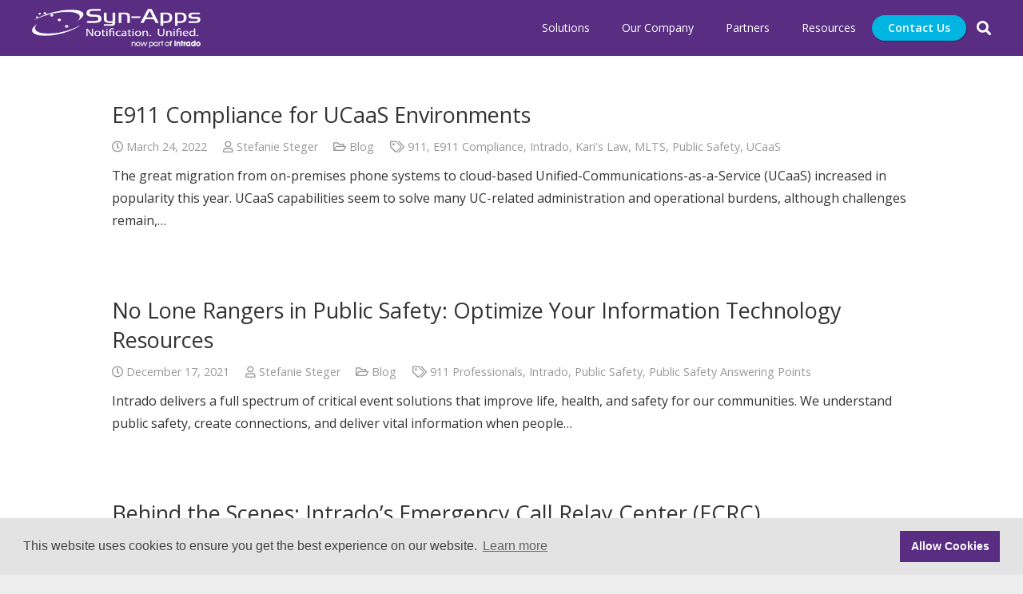

--- FILE ---
content_type: text/html; charset=UTF-8
request_url: https://www.syn-apps.com/tag/public-safety/
body_size: 128505
content:
<!DOCTYPE HTML>
<html class="" lang="en">
<head>
	<meta charset="UTF-8">

	<meta name='robots' content='index, follow, max-image-preview:large, max-snippet:-1, max-video-preview:-1' />

	<!-- This site is optimized with the Yoast SEO Premium plugin v20.10 (Yoast SEO v21.1) - https://yoast.com/wordpress/plugins/seo/ -->
	<title>Public Safety Archives &mdash; Syn-Apps Notification. Unified.</title>
	<link rel="canonical" href="https://www.syn-apps.com/tag/public-safety/" />
	<meta property="og:locale" content="en_US" />
	<meta property="og:type" content="article" />
	<meta property="og:title" content="Public Safety Archives" />
	<meta property="og:url" content="https://www.syn-apps.com/tag/public-safety/" />
	<meta property="og:site_name" content="Syn-Apps Notification. Unified." />
	<meta name="twitter:card" content="summary_large_image" />
	<meta name="twitter:site" content="@synapps" />
	<script type="application/ld+json" class="yoast-schema-graph">{"@context":"https://schema.org","@graph":[{"@type":"CollectionPage","@id":"https://www.syn-apps.com/tag/public-safety/","url":"https://www.syn-apps.com/tag/public-safety/","name":"Public Safety Archives &mdash; Syn-Apps Notification. Unified.","isPartOf":{"@id":"https://www.syn-apps.com/#website"},"breadcrumb":{"@id":"https://www.syn-apps.com/tag/public-safety/#breadcrumb"},"inLanguage":"en"},{"@type":"BreadcrumbList","@id":"https://www.syn-apps.com/tag/public-safety/#breadcrumb","itemListElement":[{"@type":"ListItem","position":1,"name":"Home","item":"https://www.syn-apps.com/"},{"@type":"ListItem","position":2,"name":"Public Safety"}]},{"@type":"WebSite","@id":"https://www.syn-apps.com/#website","url":"https://www.syn-apps.com/","name":"Syn-Apps Notification. Unified.","description":"Syn-Apps, now part of Intrado, is a pioneer in IP Paging and Emergency Notification solutions designed to integrate with Cisco, Avaya, ShoreTel and SIP platforms.","publisher":{"@id":"https://www.syn-apps.com/#organization"},"potentialAction":[{"@type":"SearchAction","target":{"@type":"EntryPoint","urlTemplate":"https://www.syn-apps.com/?s={search_term_string}"},"query-input":"required name=search_term_string"}],"inLanguage":"en"},{"@type":"Organization","@id":"https://www.syn-apps.com/#organization","name":"Syn-Apps LLC","url":"https://www.syn-apps.com/","logo":{"@type":"ImageObject","inLanguage":"en","@id":"https://www.syn-apps.com/#/schema/logo/image/","url":"https://www.syn-apps.com/wp-content/uploads/2019/04/Syn-Apps-Logo.png","contentUrl":"https://www.syn-apps.com/wp-content/uploads/2019/04/Syn-Apps-Logo.png","width":934,"height":200,"caption":"Syn-Apps LLC"},"image":{"@id":"https://www.syn-apps.com/#/schema/logo/image/"},"sameAs":["https://www.facebook.com/SynApps/","https://twitter.com/synapps","https://www.linkedin.com/company/syn-apps-llc","https://www.youtube.com/channel/UCb1NLQWTL9AuJ9NqtrrC31Q"]}]}</script>
	<!-- / Yoast SEO Premium plugin. -->


<link rel='dns-prefetch' href='//fonts.googleapis.com' />
<link rel="alternate" type="application/rss+xml" title="Syn-Apps Notification. Unified. &raquo; Feed" href="https://www.syn-apps.com/feed/" />
<link rel="alternate" type="application/rss+xml" title="Syn-Apps Notification. Unified. &raquo; Comments Feed" href="https://www.syn-apps.com/comments/feed/" />
<link rel="alternate" type="application/rss+xml" title="Syn-Apps Notification. Unified. &raquo; Public Safety Tag Feed" href="https://www.syn-apps.com/tag/public-safety/feed/" />
<meta name="viewport" content="width=device-width, initial-scale=1"><meta name="SKYPE_TOOLBAR" content="SKYPE_TOOLBAR_PARSER_COMPATIBLE"><meta name="theme-color" content="#f4f4f4"><script type="text/javascript">
window._wpemojiSettings = {"baseUrl":"https:\/\/s.w.org\/images\/core\/emoji\/14.0.0\/72x72\/","ext":".png","svgUrl":"https:\/\/s.w.org\/images\/core\/emoji\/14.0.0\/svg\/","svgExt":".svg","source":{"concatemoji":"https:\/\/www.syn-apps.com\/wp-includes\/js\/wp-emoji-release.min.js?ver=6.1.7"}};
/*! This file is auto-generated */
!function(e,a,t){var n,r,o,i=a.createElement("canvas"),p=i.getContext&&i.getContext("2d");function s(e,t){var a=String.fromCharCode,e=(p.clearRect(0,0,i.width,i.height),p.fillText(a.apply(this,e),0,0),i.toDataURL());return p.clearRect(0,0,i.width,i.height),p.fillText(a.apply(this,t),0,0),e===i.toDataURL()}function c(e){var t=a.createElement("script");t.src=e,t.defer=t.type="text/javascript",a.getElementsByTagName("head")[0].appendChild(t)}for(o=Array("flag","emoji"),t.supports={everything:!0,everythingExceptFlag:!0},r=0;r<o.length;r++)t.supports[o[r]]=function(e){if(p&&p.fillText)switch(p.textBaseline="top",p.font="600 32px Arial",e){case"flag":return s([127987,65039,8205,9895,65039],[127987,65039,8203,9895,65039])?!1:!s([55356,56826,55356,56819],[55356,56826,8203,55356,56819])&&!s([55356,57332,56128,56423,56128,56418,56128,56421,56128,56430,56128,56423,56128,56447],[55356,57332,8203,56128,56423,8203,56128,56418,8203,56128,56421,8203,56128,56430,8203,56128,56423,8203,56128,56447]);case"emoji":return!s([129777,127995,8205,129778,127999],[129777,127995,8203,129778,127999])}return!1}(o[r]),t.supports.everything=t.supports.everything&&t.supports[o[r]],"flag"!==o[r]&&(t.supports.everythingExceptFlag=t.supports.everythingExceptFlag&&t.supports[o[r]]);t.supports.everythingExceptFlag=t.supports.everythingExceptFlag&&!t.supports.flag,t.DOMReady=!1,t.readyCallback=function(){t.DOMReady=!0},t.supports.everything||(n=function(){t.readyCallback()},a.addEventListener?(a.addEventListener("DOMContentLoaded",n,!1),e.addEventListener("load",n,!1)):(e.attachEvent("onload",n),a.attachEvent("onreadystatechange",function(){"complete"===a.readyState&&t.readyCallback()})),(e=t.source||{}).concatemoji?c(e.concatemoji):e.wpemoji&&e.twemoji&&(c(e.twemoji),c(e.wpemoji)))}(window,document,window._wpemojiSettings);
</script>
<style type="text/css">
img.wp-smiley,
img.emoji {
	display: inline !important;
	border: none !important;
	box-shadow: none !important;
	height: 1em !important;
	width: 1em !important;
	margin: 0 0.07em !important;
	vertical-align: -0.1em !important;
	background: none !important;
	padding: 0 !important;
}
</style>
	<link rel='stylesheet' id='pardot-css' href='https://www.syn-apps.com/wp-content/plugins/pardot/build/style-index.css?ver=1717441517' type='text/css' media='all' />
<link rel='stylesheet' id='3cx-webinar-jquery-ui-css' href='https://www.syn-apps.com/wp-content/plugins/3cx-webinars/includes/css/jquery-ui.css?ver=18.2.4' type='text/css' media='all' />
<link rel='stylesheet' id='3cx-webinar-flags-css' href='https://www.syn-apps.com/wp-content/plugins/3cx-webinars/includes/css/flags.css?ver=18.2.4' type='text/css' media='all' />
<link rel='stylesheet' id='3cx-webinar-css' href='https://www.syn-apps.com/wp-content/plugins/3cx-webinars/includes/css/styles.css?ver=18.2.4' type='text/css' media='all' />
<link rel='stylesheet' id='ce_responsive-css' href='https://www.syn-apps.com/wp-content/plugins/simple-embed-code/css/video-container.min.css?ver=2.5.1' type='text/css' media='all' />
<link rel='stylesheet' id='wordpress-file-upload-style-css' href='https://www.syn-apps.com/wp-content/plugins/wordpress-file-upload-pro/css/wordpress_file_upload_style.css?ver=6.1.7' type='text/css' media='all' />
<link rel='stylesheet' id='wordpress-file-upload-style-safe-css' href='https://www.syn-apps.com/wp-content/plugins/wordpress-file-upload-pro/css/wordpress_file_upload_style_safe.css?ver=6.1.7' type='text/css' media='all' />
<link rel='stylesheet' id='wordpress-file-upload-adminbar-style-css' href='https://www.syn-apps.com/wp-content/plugins/wordpress-file-upload-pro/css/wordpress_file_upload_adminbarstyle.css?ver=6.1.7' type='text/css' media='all' />
<link rel='stylesheet' id='jquery-ui-css-css' href='https://www.syn-apps.com/wp-content/plugins/wordpress-file-upload-pro/vendor/jquery/jquery-ui.min.css?ver=6.1.7' type='text/css' media='all' />
<link rel='stylesheet' id='jquery-ui-timepicker-addon-css-css' href='https://www.syn-apps.com/wp-content/plugins/wordpress-file-upload-pro/vendor/jquery/jquery-ui-timepicker-addon.min.css?ver=6.1.7' type='text/css' media='all' />
<link rel='stylesheet' id='us-fonts-css' href='https://fonts.googleapis.com/css?family=Open+Sans%3A300%2C400%2C600&#038;subset=latin&#038;ver=6.1.7' type='text/css' media='all' />
<link rel='stylesheet' id='us-style-css' href='https://www.syn-apps.com/wp-content/themes/Impreza/css/style.min.css?ver=5.8.1' type='text/css' media='all' />
<link rel='stylesheet' id='us-responsive-css' href='https://www.syn-apps.com/wp-content/themes/Impreza/css/responsive.min.css?ver=5.8.1' type='text/css' media='all' />
<link rel='stylesheet' id='theme-style-css' href='https://www.syn-apps.com/wp-content/themes/Impreza-child/style.css?ver=5.8.1' type='text/css' media='all' />
<link rel='stylesheet' id='__EPYT__style-css' href='https://www.syn-apps.com/wp-content/plugins/youtube-embed-plus-pro/styles/ytprefs.min.css?ver=14.2.3.2' type='text/css' media='all' />
<style id='__EPYT__style-inline-css' type='text/css'>

                .epyt-gallery-thumb {
                        width: 25%;
                }
                
                         @media (min-width:0px) and (max-width: 767px) {
                            .epyt-gallery-rowbreak {
                                display: none;
                            }
                            .epyt-gallery-allthumbs[class*="epyt-cols"] .epyt-gallery-thumb {
                                width: 100% !important;
                            }
                          }
</style>
<link rel='stylesheet' id='__disptype__-css' href='https://www.syn-apps.com/wp-content/plugins/youtube-embed-plus-pro/scripts/lity.min.css?ver=14.2.3.2' type='text/css' media='all' />
<script type='text/javascript' src='https://www.syn-apps.com/wp-includes/js/jquery/jquery.min.js?ver=3.6.1' id='jquery-core-js'></script>
<script type='text/javascript' src='https://www.syn-apps.com/wp-includes/js/jquery/ui/core.min.js?ver=1.13.2' id='jquery-ui-core-js'></script>
<script type='text/javascript' src='https://www.syn-apps.com/wp-content/plugins/3cx-webinars/includes/js/jquery.dd.js?ver=18.2.4' id='3cx-webinar-jsdd-js'></script>
<!--[if lt IE 8]>
<script type='text/javascript' src='https://www.syn-apps.com/wp-includes/js/json2.min.js?ver=2015-05-03' id='json2-js'></script>
<![endif]-->
<script type='text/javascript' id='wordpress_file_upload_script-js-extra'>
/* <![CDATA[ */
var WFUPluginParams = {"WFU_PROACTIVE":"1"};
/* ]]> */
</script>
<script type='text/javascript' src='https://www.syn-apps.com/wp-content/plugins/wordpress-file-upload-pro/js/wordpress_file_upload_functions.js?ver=6.1.7' id='wordpress_file_upload_script-js'></script>
<script type='text/javascript' src='https://www.syn-apps.com/wp-includes/js/jquery/ui/datepicker.min.js?ver=1.13.2' id='jquery-ui-datepicker-js'></script>
<script type='text/javascript' id='jquery-ui-datepicker-js-after'>
jQuery(function(jQuery){jQuery.datepicker.setDefaults({"closeText":"Close","currentText":"Today","monthNames":["January","February","March","April","May","June","July","August","September","October","November","December"],"monthNamesShort":["Jan","Feb","Mar","Apr","May","Jun","Jul","Aug","Sep","Oct","Nov","Dec"],"nextText":"Next","prevText":"Previous","dayNames":["Sunday","Monday","Tuesday","Wednesday","Thursday","Friday","Saturday"],"dayNamesShort":["Sun","Mon","Tue","Wed","Thu","Fri","Sat"],"dayNamesMin":["S","M","T","W","T","F","S"],"dateFormat":"MM d, yy","firstDay":1,"isRTL":false});});
</script>
<script type='text/javascript' src='https://www.syn-apps.com/wp-content/plugins/wordpress-file-upload-pro/vendor/jquery/jquery-ui-timepicker-addon.min.js?ver=6.1.7' id='jquery-ui-timepicker-addon-js-js'></script>
<script type='text/javascript' src='https://www.syn-apps.com/wp-content/plugins/youtube-embed-plus-pro/scripts/lity.min.js?ver=14.2.3.2' id='__dispload__-js'></script>
<script type='text/javascript' id='__ytprefs__-js-extra'>
/* <![CDATA[ */
var _EPYT_ = {"ajaxurl":"https:\/\/www.syn-apps.com\/wp-admin\/admin-ajax.php","security":"4474fb51c6","gallery_scrolloffset":"20","eppathtoscripts":"https:\/\/www.syn-apps.com\/wp-content\/plugins\/youtube-embed-plus-pro\/scripts\/","eppath":"https:\/\/www.syn-apps.com\/wp-content\/plugins\/youtube-embed-plus-pro\/","epresponsiveselector":"[\"iframe.__youtube_prefs__\",\"iframe[src*='youtube.com']\",\"iframe[src*='youtube-nocookie.com']\",\"iframe[data-ep-src*='youtube.com']\",\"iframe[data-ep-src*='youtube-nocookie.com']\",\"iframe[data-ep-gallerysrc*='youtube.com']\"]","epdovol":"1","version":"14.2.3.2","evselector":"iframe.__youtube_prefs__[src], iframe[src*=\"youtube.com\/embed\/\"], iframe[src*=\"youtube-nocookie.com\/embed\/\"]","ajax_compat":"","maxres_facade":"eager","ytapi_load":"light","pause_others":"","stopMobileBuffer":"1","facade_mode":"","not_live_on_channel":"","not_live_showtime":"180"};
/* ]]> */
</script>
<script type='text/javascript' src='https://www.syn-apps.com/wp-content/plugins/youtube-embed-plus-pro/scripts/ytprefs.min.js?ver=14.2.3.2' id='__ytprefs__-js'></script>
<link rel="https://api.w.org/" href="https://www.syn-apps.com/wp-json/" /><link rel="alternate" type="application/json" href="https://www.syn-apps.com/wp-json/wp/v2/tags/2032" /><link rel="EditURI" type="application/rsd+xml" title="RSD" href="https://www.syn-apps.com/xmlrpc.php?rsd" />
<link rel="wlwmanifest" type="application/wlwmanifest+xml" href="https://www.syn-apps.com/wp-includes/wlwmanifest.xml" />
<meta name="generator" content="WordPress 6.1.7" />
<style>
		#category-posts-2-internal ul {padding: 0;}
#category-posts-2-internal .cat-post-item img {max-width: initial; max-height: initial; margin: initial;}
#category-posts-2-internal .cat-post-author {margin-bottom: 0;}
#category-posts-2-internal .cat-post-thumbnail {margin: 5px 10px 5px 0;}
#category-posts-2-internal .cat-post-item:before {content: ""; clear: both;}
#category-posts-2-internal .cat-post-excerpt-more {display: inline-block;}
#category-posts-2-internal .cat-post-item {list-style: none; margin: 3px 0 10px; padding: 3px 0;}
#category-posts-2-internal .cat-post-current .cat-post-title {font-weight: bold; text-transform: uppercase;}
#category-posts-2-internal [class*=cat-post-tax] {font-size: 0.85em;}
#category-posts-2-internal [class*=cat-post-tax] * {display:inline-block;}
#category-posts-2-internal .cat-post-item:after {content: ""; display: table;	clear: both;}
#category-posts-2-internal .cat-post-item .cat-post-title {overflow: hidden;text-overflow: ellipsis;white-space: initial;display: -webkit-box;-webkit-line-clamp: 2;-webkit-box-orient: vertical;padding-bottom: 0 !important;}
#category-posts-2-internal .cat-post-item:after {content: ""; display: table;	clear: both;}
#category-posts-2-internal .cat-post-thumbnail {display:block; float:left; margin:5px 10px 5px 0;}
#category-posts-2-internal .cat-post-crop {overflow:hidden;display:block;}
#category-posts-2-internal p {margin:5px 0 0 0}
#category-posts-2-internal li > div {margin:5px 0 0 0; clear:both;}
#category-posts-2-internal .dashicons {vertical-align:middle;}
#category-posts-2-internal .cat-post-thumbnail .cat-post-crop img {height: 150px;}
#category-posts-2-internal .cat-post-thumbnail .cat-post-crop img {width: 150px;}
#category-posts-2-internal .cat-post-thumbnail .cat-post-crop img {object-fit: cover; max-width: 100%; display: block;}
#category-posts-2-internal .cat-post-thumbnail .cat-post-crop-not-supported img {width: 100%;}
#category-posts-2-internal .cat-post-thumbnail {max-width:100%;}
#category-posts-2-internal .cat-post-item img {margin: initial;}
#category-posts-4-internal ul {padding: 0;}
#category-posts-4-internal .cat-post-item img {max-width: initial; max-height: initial; margin: initial;}
#category-posts-4-internal .cat-post-author {margin-bottom: 0;}
#category-posts-4-internal .cat-post-thumbnail {margin: 5px 10px 5px 0;}
#category-posts-4-internal .cat-post-item:before {content: ""; clear: both;}
#category-posts-4-internal .cat-post-excerpt-more {display: inline-block;}
#category-posts-4-internal .cat-post-item {list-style: none; margin: 3px 0 10px; padding: 3px 0;}
#category-posts-4-internal .cat-post-current .cat-post-title {font-weight: bold; text-transform: uppercase;}
#category-posts-4-internal [class*=cat-post-tax] {font-size: 0.85em;}
#category-posts-4-internal [class*=cat-post-tax] * {display:inline-block;}
#category-posts-4-internal .cat-post-item:after {content: ""; display: table;	clear: both;}
#category-posts-4-internal .cat-post-item .cat-post-title {overflow: hidden;text-overflow: ellipsis;white-space: initial;display: -webkit-box;-webkit-line-clamp: 2;-webkit-box-orient: vertical;padding-bottom: 0 !important;}
#category-posts-4-internal .cat-post-item:after {content: ""; display: table;	clear: both;}
#category-posts-4-internal .cat-post-thumbnail {display:block; float:left; margin:5px 10px 5px 0;}
#category-posts-4-internal .cat-post-crop {overflow:hidden;display:block;}
#category-posts-4-internal p {margin:5px 0 0 0}
#category-posts-4-internal li > div {margin:5px 0 0 0; clear:both;}
#category-posts-4-internal .dashicons {vertical-align:middle;}
#category-posts-4-internal .cat-post-thumbnail .cat-post-crop img {height: 150px;}
#category-posts-4-internal .cat-post-thumbnail .cat-post-crop img {width: 150px;}
#category-posts-4-internal .cat-post-thumbnail .cat-post-crop img {object-fit: cover; max-width: 100%; display: block;}
#category-posts-4-internal .cat-post-thumbnail .cat-post-crop-not-supported img {width: 100%;}
#category-posts-4-internal .cat-post-thumbnail {max-width:100%;}
#category-posts-4-internal .cat-post-item img {margin: initial;}
#category-posts-5-internal ul {padding: 0;}
#category-posts-5-internal .cat-post-item img {max-width: initial; max-height: initial; margin: initial;}
#category-posts-5-internal .cat-post-author {margin-bottom: 0;}
#category-posts-5-internal .cat-post-thumbnail {margin: 5px 10px 5px 0;}
#category-posts-5-internal .cat-post-item:before {content: ""; clear: both;}
#category-posts-5-internal .cat-post-excerpt-more {display: inline-block;}
#category-posts-5-internal .cat-post-item {list-style: none; margin: 3px 0 10px; padding: 3px 0;}
#category-posts-5-internal .cat-post-current .cat-post-title {font-weight: bold; text-transform: uppercase;}
#category-posts-5-internal [class*=cat-post-tax] {font-size: 0.85em;}
#category-posts-5-internal [class*=cat-post-tax] * {display:inline-block;}
#category-posts-5-internal .cat-post-item:after {content: ""; display: table;	clear: both;}
#category-posts-5-internal .cat-post-item .cat-post-title {overflow: hidden;text-overflow: ellipsis;white-space: initial;display: -webkit-box;-webkit-line-clamp: 2;-webkit-box-orient: vertical;padding-bottom: 0 !important;}
#category-posts-5-internal .cat-post-item:after {content: ""; display: table;	clear: both;}
#category-posts-5-internal .cat-post-thumbnail {display:block; float:left; margin:5px 10px 5px 0;}
#category-posts-5-internal .cat-post-crop {overflow:hidden;display:block;}
#category-posts-5-internal p {margin:5px 0 0 0}
#category-posts-5-internal li > div {margin:5px 0 0 0; clear:both;}
#category-posts-5-internal .dashicons {vertical-align:middle;}
#category-posts-5-internal .cat-post-thumbnail .cat-post-crop img {height: 150px;}
#category-posts-5-internal .cat-post-thumbnail .cat-post-crop img {width: 150px;}
#category-posts-5-internal .cat-post-thumbnail .cat-post-crop img {object-fit: cover; max-width: 100%; display: block;}
#category-posts-5-internal .cat-post-thumbnail .cat-post-crop-not-supported img {width: 100%;}
#category-posts-5-internal .cat-post-thumbnail {max-width:100%;}
#category-posts-5-internal .cat-post-item img {margin: initial;}
</style>
		<META HTTP-EQUIV="Content-type" CONTENT="text/html; charset=UTF-8">
<meta name="google-site-verification" content="X058PQ-HEpFC05-hxD-eKMVdEL9D883a2CKDW6kglr8" />
<script src="https://ajax.googleapis.com/ajax/libs/jquery/3.3.1/jquery.min.js"></script>
<script src="https://ajax.googleapis.com/ajax/libs/jqueryui/1.12.1/jquery-ui.min.js"></script>

<!-- Consent Banner -->
<link rel="stylesheet" type="text/css" href="https://cdn.jsdelivr.net/npm/cookieconsent@3/build/cookieconsent.min.css" />


<!-- Google Tag Manager -->
<script>(function(w,d,s,l,i){w[l]=w[l]||[];w[l].push({'gtm.start':
new Date().getTime(),event:'gtm.js'});var f=d.getElementsByTagName(s)[0],
j=d.createElement(s),dl=l!='dataLayer'?'&l='+l:'';j.async=true;j.src=
'https://www.googletagmanager.com/gtm.js?id='+i+dl;f.parentNode.insertBefore(j,f);
})(window,document,'script','dataLayer','GTM-WTZNNC');</script>
<!-- End Google Tag Manager -->


<!-- Recaptcha -->
<script src="https://www.google.com/recaptcha/api.js" async defer></script>

	
<!-- Facebook Pixel Code -->
<script>
  !function(f,b,e,v,n,t,s)
  {if(f.fbq)return;n=f.fbq=function(){n.callMethod?
  n.callMethod.apply(n,arguments):n.queue.push(arguments)};
  if(!f._fbq)f._fbq=n;n.push=n;n.loaded=!0;n.version='2.0';
  n.queue=[];t=b.createElement(e);t.async=!0;
  t.src=v;s=b.getElementsByTagName(e)[0];
  s.parentNode.insertBefore(t,s)}(window, document,'script',
  'https://connect.facebook.net/en_US/fbevents.js');
  fbq('init', '594227957615762');
  fbq('track', 'PageView');
</script>
<noscript><img height="1" width="1" style="display:none"
  src="https://www.facebook.com/tr?id=594227957615762&ev=PageView&noscript=1"
/></noscript>
<!-- End Facebook Pixel Code -->	<script>
		if (!/Android|webOS|iPhone|iPad|iPod|BlackBerry|IEMobile|Opera Mini/i.test(navigator.userAgent)) {
			var root = document.getElementsByTagName('html')[0]
			root.className += " no-touch";
		}
	</script>
	<link rel="icon" href="https://www.syn-apps.com/wp-content/uploads/2025/05/favicon.ico" sizes="32x32" />
<link rel="icon" href="https://www.syn-apps.com/wp-content/uploads/2025/05/favicon.ico" sizes="192x192" />
<link rel="apple-touch-icon" href="https://www.syn-apps.com/wp-content/uploads/2025/05/favicon.ico" />
<meta name="msapplication-TileImage" content="https://www.syn-apps.com/wp-content/uploads/2025/05/favicon.ico" />

			<style id="us-theme-options-css">@font-face{font-family:'Font Awesome 5 Brands';font-display:block;font-style:normal;font-weight:normal;src:url("https://www.syn-apps.com/wp-content/themes/Impreza/fonts/fa-brands-400.woff2") format("woff2"),url("https://www.syn-apps.com/wp-content/themes/Impreza/fonts/fa-brands-400.woff") format("woff")}.fab{font-family:'Font Awesome 5 Brands'}@font-face{font-family:'fontawesome';font-display:block;font-style:normal;font-weight:300;src:url("https://www.syn-apps.com/wp-content/themes/Impreza/fonts/fa-light-300.woff2") format("woff2"),url("https://www.syn-apps.com/wp-content/themes/Impreza/fonts/fa-light-300.woff") format("woff")}.fal{font-family:'fontawesome';font-weight:300}@font-face{font-family:'fontawesome';font-display:block;font-style:normal;font-weight:400;src:url("https://www.syn-apps.com/wp-content/themes/Impreza/fonts/fa-regular-400.woff2") format("woff2"),url("https://www.syn-apps.com/wp-content/themes/Impreza/fonts/fa-regular-400.woff") format("woff")}.far{font-family:'fontawesome';font-weight:400}@font-face{font-family:'fontawesome';font-display:block;font-style:normal;font-weight:900;src:url("https://www.syn-apps.com/wp-content/themes/Impreza/fonts/fa-solid-900.woff2") format("woff2"),url("https://www.syn-apps.com/wp-content/themes/Impreza/fonts/fa-solid-900.woff") format("woff")}.fa,.fas{font-family:'fontawesome';font-weight:900}.style_phone6-1>div{background-image:url(https://www.syn-apps.com/wp-content/themes/Impreza/framework/img/phone-6-black-real.png)}.style_phone6-2>div{background-image:url(https://www.syn-apps.com/wp-content/themes/Impreza/framework/img/phone-6-white-real.png)}.style_phone6-3>div{background-image:url(https://www.syn-apps.com/wp-content/themes/Impreza/framework/img/phone-6-black-flat.png)}.style_phone6-4>div{background-image:url(https://www.syn-apps.com/wp-content/themes/Impreza/framework/img/phone-6-white-flat.png)}.leaflet-default-icon-path{background-image:url(https://www.syn-apps.com/wp-content/themes/Impreza/css/vendor/images/marker-icon.png)}html, .l-header .widget{font-family:'Open Sans', sans-serif;font-weight:400;font-size:16px;line-height:28px}h1{font-family:'Open Sans', sans-serif;font-weight:300;font-size:46px;line-height:1.4;letter-spacing:-0.02em;margin-bottom:1.5rem}h2{font-family:'Open Sans', sans-serif;font-weight:400;font-size:38px;line-height:1.4;letter-spacing:0em;margin-bottom:1.5rem}h3{font-family:'Open Sans', sans-serif;font-weight:400;font-size:30px;line-height:1.4;letter-spacing:0em;margin-bottom:1.5rem}.widgettitle, .comment-reply-title, h4{font-family:'Open Sans', sans-serif;font-weight:400;font-size:24px;line-height:1.4;letter-spacing:0em;margin-bottom:1.5rem}h5{font-family:'Open Sans', sans-serif;font-weight:400;font-size:20px;line-height:1.4;letter-spacing:0em;margin-bottom:1.5rem}h6{font-family:'Open Sans', sans-serif;font-weight:400;font-size:18px;line-height:1.4;letter-spacing:0em;margin-bottom:1.5rem}@media (max-width:767px){html{font-size:16px;line-height:26px}h1{font-size:36px}h1.vc_custom_heading{font-size:36px !important}h2{font-size:30px}h2.vc_custom_heading{font-size:30px !important}h3{font-size:24px}h3.vc_custom_heading{font-size:24px !important}h4,.widgettitle,.comment-reply-title{font-size:22px}h4.vc_custom_heading{font-size:22px !important}h5{font-size:20px}h5.vc_custom_heading{font-size:20px !important}h6{font-size:18px}h6.vc_custom_heading{font-size:18px !important}}body,.l-header.pos_fixed{min-width:1240px}.l-canvas.type_boxed,.l-canvas.type_boxed .l-subheader,.l-canvas.type_boxed .l-section.type_sticky,.l-canvas.type_boxed~.l-footer{max-width:1240px}.l-subheader-h,.l-main-h,.l-section-h,.l-main .aligncenter,.w-tabs-section-content-h{max-width:1580px}@media screen and (max-width:1660px){.l-main .aligncenter{max-width:calc(100vw - 5rem)}}.l-sidebar{width:25%}.l-content{width:68%}@media (max-width:899px){.g-cols>div:not([class*=" vc_col-"]){width:100%;margin:0 0 1rem}.g-cols.type_boxes>div,.g-cols>div:last-child,.g-cols>div.has-fill{margin-bottom:0}.vc_wp_custommenu.layout_hor,.align_center_xs,.align_center_xs .w-socials{text-align:center}}.tribe-events-button,button[type="submit"]:not(.w-btn),input[type="submit"]{text-transform:uppercase;font-style:normal;font-weight:600;letter-spacing:0em;border-radius:0.3em;padding:0.8em 1.8em;box-shadow:0 0.4em 0.8em rgba(0,0,0,0.2);background-color:#f68a33;border-color:transparent;color:#ffffff!important}.tribe-events-button,button[type="submit"]:not(.w-btn):before,input[type="submit"]{border-width:2px}.no-touch .tribe-events-button:hover,.no-touch button[type="submit"]:not(.w-btn):hover,.no-touch input[type="submit"]:hover{box-shadow:0 0.4em 0.8em rgba(0,0,0,0.2);background-color:#333333;border-color:transparent;color:#ffffff!important}.us-btn-style_1{color:#ffffff!important;font-family:'Open Sans', sans-serif;font-weight:600;font-style:normal;text-transform:uppercase;letter-spacing:0em;border-radius:0.3em;padding:0.8em 1.8em;background-color:#f68a33;border-color:transparent;box-shadow:0 0.4em 0.8em rgba(0,0,0,0.2)}.us-btn-style_1:before{border-width:2px}.no-touch .us-btn-style_1:hover{color:#ffffff!important;box-shadow:0 0.4em 0.8em rgba(0,0,0,0.2);background-color:#333333;border-color:transparent}.us-btn-style_1{overflow:hidden}.us-btn-style_1>*{position:relative;z-index:1}.no-touch .us-btn-style_1:hover{background-color:#f68a33}.no-touch .us-btn-style_1:after{content:'';position:absolute;top:0;left:0;right:0;height:0;transition:height 0.3s;background-color:#333333}.no-touch .us-btn-style_1:hover:after{height:100%}.us-btn-style_2{color:#333333!important;font-family:'Open Sans', sans-serif;font-weight:600;font-style:normal;text-transform:uppercase;letter-spacing:0em;border-radius:0.3em;padding:0.8em 1.8em;background-color:#ebebeb;border-color:transparent;box-shadow:0 0.4em 0.8em rgba(0,0,0,0.2)}.us-btn-style_2:before{border-width:2px}.no-touch .us-btn-style_2:hover{color:#333333!important;box-shadow:0 0.4em 0.8em rgba(0,0,0,0.2);background-color:rgba(0,0,0,0.05);border-color:transparent}.us-btn-style_2{overflow:hidden}.us-btn-style_2>*{position:relative;z-index:1}.no-touch .us-btn-style_2:hover{background-color:#ebebeb}.no-touch .us-btn-style_2:after{content:'';position:absolute;top:0;left:0;right:0;height:0;transition:height 0.3s;background-color:rgba(0,0,0,0.05)}.no-touch .us-btn-style_2:hover:after{height:100%}.us-btn-style_3{color:#f68a33!important;font-family:'Open Sans', sans-serif;font-weight:600;font-style:normal;text-transform:uppercase;letter-spacing:0em;border-radius:0.3em;padding:0.8em 1.8em;background-color:transparent;border-color:#f68a33;box-shadow:0 0.4em 0.8em rgba(0,0,0,0.2)}.us-btn-style_3:before{border-width:2px}.no-touch .us-btn-style_3:hover{color:#ffffff!important;box-shadow:0 0.4em 0.8em rgba(0,0,0,0.2);background-color:#f68a33;border-color:#f68a33}.us-btn-style_3{overflow:hidden}.us-btn-style_3>*{position:relative;z-index:1}.no-touch .us-btn-style_3:hover{background-color:transparent}.no-touch .us-btn-style_3:after{content:'';position:absolute;top:0;left:0;right:0;height:0;transition:height 0.3s;background-color:#f68a33}.no-touch .us-btn-style_3:hover:after{height:100%}.us-btn-style_4{color:#333333!important;font-family:'Open Sans', sans-serif;font-weight:600;font-style:normal;text-transform:uppercase;letter-spacing:0em;border-radius:0.3em;padding:0.8em 1.8em;background-color:#ffffff;border-color:transparent;box-shadow:0 0.4em 0.8em rgba(0,0,0,0.2)}.us-btn-style_4:before{border-width:2px}.no-touch .us-btn-style_4:hover{color:#333333!important;box-shadow:0 0.4em 0.8em rgba(0,0,0,0.2);background-color:rgba(0,0,0,0.08);border-color:transparent}.us-btn-style_4{overflow:hidden}.us-btn-style_4>*{position:relative;z-index:1}.no-touch .us-btn-style_4:hover{background-color:#ffffff}.no-touch .us-btn-style_4:after{content:'';position:absolute;top:0;left:0;right:0;height:0;transition:height 0.3s;background-color:rgba(0,0,0,0.08)}.no-touch .us-btn-style_4:hover:after{height:100%}.us-btn-style_5{color:#ffffff!important;font-family:'Open Sans', sans-serif;font-weight:600;font-style:normal;text-transform:uppercase;letter-spacing:0em;border-radius:0.3em;padding:0.8em 1.8em;background-color:#f68a33;border-color:transparent;box-shadow:0 0.4em 0.8em rgba(0,0,0,0.2)}.us-btn-style_5:before{border-width:2px}.no-touch .us-btn-style_5:hover{color:#ffffff!important;box-shadow:0 0.4em 0.8em rgba(0,0,0,0.2);background-color:rgba(0,0,0,0.15);border-color:transparent}.us-btn-style_5{overflow:hidden}.us-btn-style_5>*{position:relative;z-index:1}.no-touch .us-btn-style_5:hover{background-color:#f68a33}.no-touch .us-btn-style_5:after{content:'';position:absolute;top:0;left:0;right:0;height:0;transition:height 0.3s;background-color:rgba(0,0,0,0.15)}.no-touch .us-btn-style_5:hover:after{height:100%}.us-btn-style_6{color:#ffffff!important;font-family:'Open Sans', sans-serif;font-weight:600;font-style:normal;text-transform:uppercase;letter-spacing:0em;border-radius:0.3em;padding:0.8em 1.8em;background-color:#333333;border-color:transparent;box-shadow:0 0.4em 0.8em rgba(0,0,0,0.2)}.us-btn-style_6:before{border-width:2px}.no-touch .us-btn-style_6:hover{color:#ffffff!important;box-shadow:0 0.4em 0.8em rgba(0,0,0,0.2);background-color:rgba(0,0,0,0.15);border-color:transparent}.us-btn-style_6{overflow:hidden}.us-btn-style_6>*{position:relative;z-index:1}.no-touch .us-btn-style_6:hover{background-color:#333333}.no-touch .us-btn-style_6:after{content:'';position:absolute;top:0;left:0;right:0;height:0;transition:height 0.3s;background-color:rgba(0,0,0,0.15)}.no-touch .us-btn-style_6:hover:after{height:100%}.us-btn-style_7{color:#ffffff!important;font-family:'Open Sans', sans-serif;font-weight:600;font-style:normal;text-transform:uppercase;letter-spacing:0em;border-radius:0.3em;padding:0.8em 1.8em;background-color:transparent;border-color:#ffffff;box-shadow:0 0.4em 0.8em rgba(0,0,0,0.2)}.us-btn-style_7:before{border-width:2px}.no-touch .us-btn-style_7:hover{color:#333333!important;box-shadow:0 0.4em 0.8em rgba(0,0,0,0.2);background-color:#ffffff;border-color:#ffffff}.us-btn-style_7{overflow:hidden}.us-btn-style_7>*{position:relative;z-index:1}.no-touch .us-btn-style_7:hover{background-color:transparent}.no-touch .us-btn-style_7:after{content:'';position:absolute;top:0;left:0;right:0;height:0;transition:height 0.3s;background-color:#ffffff}.no-touch .us-btn-style_7:hover:after{height:100%}.us-btn-style_8{color:#ffffff!important;font-family:'Open Sans', sans-serif;font-weight:600;font-style:normal;text-transform:uppercase;letter-spacing:0em;border-radius:0.3em;padding:0.8em 1.8em;background-color:#6a4530;border-color:transparent;box-shadow:0 0.4em 0.8em rgba(0,0,0,0.2)}.us-btn-style_8:before{border-width:2px}.no-touch .us-btn-style_8:hover{color:#ffffff!important;box-shadow:0 0.4em 0.8em rgba(0,0,0,0.2);background-color:rgba(0,0,0,0.15);border-color:transparent}.us-btn-style_8{overflow:hidden}.us-btn-style_8>*{position:relative;z-index:1}.no-touch .us-btn-style_8:hover{background-color:#6a4530}.no-touch .us-btn-style_8:after{content:'';position:absolute;top:0;left:0;right:0;height:0;transition:height 0.3s;background-color:rgba(0,0,0,0.15)}.no-touch .us-btn-style_8:hover:after{height:100%}.us-btn-style_9{color:#ffe2bf!important;font-family:'Open Sans', sans-serif;font-weight:600;font-style:normal;text-transform:uppercase;letter-spacing:0em;border-radius:0.3em;padding:0.8em 1.8em;background-color:transparent;border-color:#ffe2bf;box-shadow:0 0.4em 0.8em rgba(0,0,0,0.2)}.us-btn-style_9:before{border-width:2px}.no-touch .us-btn-style_9:hover{color:#65584c!important;box-shadow:0 0.4em 0.8em rgba(0,0,0,0.2);background-color:#ffe2bf;border-color:#ffe2bf}.us-btn-style_9{overflow:hidden}.us-btn-style_9>*{position:relative;z-index:1}.no-touch .us-btn-style_9:hover{background-color:transparent}.no-touch .us-btn-style_9:after{content:'';position:absolute;top:0;left:0;right:0;height:0;transition:height 0.3s;background-color:#ffe2bf}.no-touch .us-btn-style_9:hover:after{height:100%}.us-btn-style_10{color:#ffffff!important;font-family:'Open Sans', sans-serif;font-weight:600;font-style:normal;text-transform:uppercase;letter-spacing:0em;border-radius:0.3em;padding:0.8em 1.8em;background-color:#333333;border-color:transparent;box-shadow:0 0.4em 0.8em rgba(0,0,0,0.2)}.us-btn-style_10:before{border-width:2px}.no-touch .us-btn-style_10:hover{color:#ffffff!important;box-shadow:0 0.4em 0.8em rgba(0,0,0,0.2);background-color:rgba(0,0,0,0.15);border-color:transparent}.us-btn-style_10{overflow:hidden}.us-btn-style_10>*{position:relative;z-index:1}.no-touch .us-btn-style_10:hover{background-color:#333333}.no-touch .us-btn-style_10:after{content:'';position:absolute;top:0;left:0;right:0;height:0;transition:height 0.3s;background-color:rgba(0,0,0,0.15)}.no-touch .us-btn-style_10:hover:after{height:100%}.us-btn-style_11{color:#333333!important;font-family:'Open Sans', sans-serif;font-weight:600;font-style:normal;text-transform:uppercase;letter-spacing:0em;border-radius:0.3em;padding:0.8em 1.8em;background-color:transparent;border-color:#333333;box-shadow:0 0.4em 0.8em rgba(0,0,0,0.2)}.us-btn-style_11:before{border-width:2px}.no-touch .us-btn-style_11:hover{color:#ffffff!important;box-shadow:0 0.4em 0.8em rgba(0,0,0,0.2);background-color:#333333;border-color:#333333}.us-btn-style_11{overflow:hidden}.us-btn-style_11>*{position:relative;z-index:1}.no-touch .us-btn-style_11:hover{background-color:transparent}.no-touch .us-btn-style_11:after{content:'';position:absolute;top:0;left:0;right:0;height:0;transition:height 0.3s;background-color:#333333}.no-touch .us-btn-style_11:hover:after{height:100%}.us-btn-style_12{color:#333333!important;font-family:'Open Sans', sans-serif;font-weight:600;font-style:normal;text-transform:uppercase;letter-spacing:0em;border-radius:0.3em;padding:0.8em 1.8em;background-color:transparent;border-color:#333333;box-shadow:0 0.4em 0.8em rgba(0,0,0,0.2)}.us-btn-style_12:before{border-width:2px}.no-touch .us-btn-style_12:hover{color:#ffffff!important;box-shadow:0 0.4em 0.8em rgba(0,0,0,0.2);background-color:#333333;border-color:#333333}.us-btn-style_12{overflow:hidden}.us-btn-style_12>*{position:relative;z-index:1}.no-touch .us-btn-style_12:hover{background-color:transparent}.no-touch .us-btn-style_12:after{content:'';position:absolute;top:0;left:0;right:0;height:0;transition:height 0.3s;background-color:#333333}.no-touch .us-btn-style_12:hover:after{height:100%}.us-btn-style_13{color:#333333!important;font-family:'Open Sans', sans-serif;font-weight:600;font-style:normal;text-transform:uppercase;letter-spacing:0em;border-radius:0.3em;padding:0.8em 1.8em;background-color:transparent;border-color:#ebebeb;box-shadow:0 0.4em 0.8em rgba(0,0,0,0.2)}.us-btn-style_13:before{border-width:2px}.no-touch .us-btn-style_13:hover{color:#333333!important;box-shadow:0 0.4em 0.8em rgba(0,0,0,0.2);background-color:#ebebeb;border-color:#ebebeb}.us-btn-style_13{overflow:hidden}.us-btn-style_13>*{position:relative;z-index:1}.no-touch .us-btn-style_13:hover{background-color:transparent}.no-touch .us-btn-style_13:after{content:'';position:absolute;top:0;left:0;right:0;height:0;transition:height 0.3s;background-color:#ebebeb}.no-touch .us-btn-style_13:hover:after{height:100%}.us-btn-style_14{color:#ffffff!important;font-family:'Open Sans', sans-serif;font-weight:600;font-style:normal;text-transform:uppercase;letter-spacing:0em;border-radius:0.3em;padding:0.8em 1.8em;background-color:#ff6b77;border-color:transparent;box-shadow:0 0.4em 0.8em rgba(0,0,0,0.2)}.us-btn-style_14:before{border-width:2px}.no-touch .us-btn-style_14:hover{color:#ffffff!important;box-shadow:0 0.4em 0.8em rgba(0,0,0,0.2);background-color:rgba(0,0,0,0.15);border-color:transparent}.us-btn-style_14{overflow:hidden}.us-btn-style_14>*{position:relative;z-index:1}.no-touch .us-btn-style_14:hover{background-color:#ff6b77}.no-touch .us-btn-style_14:after{content:'';position:absolute;top:0;left:0;right:0;height:0;transition:height 0.3s;background-color:rgba(0,0,0,0.15)}.no-touch .us-btn-style_14:hover:after{height:100%}.us-btn-style_15{color:#ffffff!important;font-family:'Open Sans', sans-serif;font-weight:600;font-style:normal;text-transform:uppercase;letter-spacing:0em;border-radius:0.3em;padding:0.8em 1.8em;background-color:#5ac8ed;border-color:transparent;box-shadow:0 0.4em 0.8em rgba(0,0,0,0.2)}.us-btn-style_15:before{border-width:2px}.no-touch .us-btn-style_15:hover{color:#ffffff!important;box-shadow:0 0.4em 0.8em rgba(0,0,0,0.2);background-color:rgba(0,0,0,0.15);border-color:transparent}.us-btn-style_15{overflow:hidden}.us-btn-style_15>*{position:relative;z-index:1}.no-touch .us-btn-style_15:hover{background-color:#5ac8ed}.no-touch .us-btn-style_15:after{content:'';position:absolute;top:0;left:0;right:0;height:0;transition:height 0.3s;background-color:rgba(0,0,0,0.15)}.no-touch .us-btn-style_15:hover:after{height:100%}.us-btn-style_16{color:#ffffff!important;font-family:'Open Sans', sans-serif;font-weight:600;font-style:normal;text-transform:uppercase;letter-spacing:0em;border-radius:0.3em;padding:0.8em 1.8em;background-color:#59ba41;border-color:transparent;box-shadow:0 0.4em 0.8em rgba(0,0,0,0.2)}.us-btn-style_16:before{border-width:2px}.no-touch .us-btn-style_16:hover{color:#ffffff!important;box-shadow:0 0.4em 0.8em rgba(0,0,0,0.2);background-color:rgba(0,0,0,0.15);border-color:transparent}.us-btn-style_16{overflow:hidden}.us-btn-style_16>*{position:relative;z-index:1}.no-touch .us-btn-style_16:hover{background-color:#59ba41}.no-touch .us-btn-style_16:after{content:'';position:absolute;top:0;left:0;right:0;height:0;transition:height 0.3s;background-color:rgba(0,0,0,0.15)}.no-touch .us-btn-style_16:hover:after{height:100%}.us-btn-style_17{color:#ffffff!important;font-family:'Open Sans', sans-serif;font-weight:600;font-style:normal;text-transform:uppercase;letter-spacing:0em;border-radius:0.3em;padding:0.8em 1.8em;background-color:#fac000;border-color:transparent;box-shadow:0 0.4em 0.8em rgba(0,0,0,0.2)}.us-btn-style_17:before{border-width:2px}.no-touch .us-btn-style_17:hover{color:#ffffff!important;box-shadow:0 0.4em 0.8em rgba(0,0,0,0.2);background-color:rgba(0,0,0,0.15);border-color:transparent}.us-btn-style_17{overflow:hidden}.us-btn-style_17>*{position:relative;z-index:1}.no-touch .us-btn-style_17:hover{background-color:#fac000}.no-touch .us-btn-style_17:after{content:'';position:absolute;top:0;left:0;right:0;height:0;transition:height 0.3s;background-color:rgba(0,0,0,0.15)}.no-touch .us-btn-style_17:hover:after{height:100%}.us-btn-style_18{color:#ffffff!important;font-family:'Open Sans', sans-serif;font-weight:600;font-style:normal;text-transform:uppercase;letter-spacing:0em;border-radius:0.3em;padding:0.8em 1.8em;background-color:#8560a8;border-color:transparent;box-shadow:0 0.4em 0.8em rgba(0,0,0,0.2)}.us-btn-style_18:before{border-width:2px}.no-touch .us-btn-style_18:hover{color:#ffffff!important;box-shadow:0 0.4em 0.8em rgba(0,0,0,0.2);background-color:rgba(0,0,0,0.15);border-color:transparent}.us-btn-style_18{overflow:hidden}.us-btn-style_18>*{position:relative;z-index:1}.no-touch .us-btn-style_18:hover{background-color:#8560a8}.no-touch .us-btn-style_18:after{content:'';position:absolute;top:0;left:0;right:0;height:0;transition:height 0.3s;background-color:rgba(0,0,0,0.15)}.no-touch .us-btn-style_18:hover:after{height:100%}.us-btn-style_19{color:#ffffff!important;font-family:'Open Sans', sans-serif;font-weight:600;font-style:normal;text-transform:uppercase;letter-spacing:0em;border-radius:0.3em;padding:0.8em 1.8em;background-color:#ff4400;border-color:transparent;box-shadow:0 0.4em 0.8em rgba(0,0,0,0.2)}.us-btn-style_19:before{border-width:2px}.no-touch .us-btn-style_19:hover{color:#ffffff!important;box-shadow:0 0.4em 0.8em rgba(0,0,0,0.2);background-color:rgba(0,0,0,0.15);border-color:transparent}.us-btn-style_19{overflow:hidden}.us-btn-style_19>*{position:relative;z-index:1}.no-touch .us-btn-style_19:hover{background-color:#ff4400}.no-touch .us-btn-style_19:after{content:'';position:absolute;top:0;left:0;right:0;height:0;transition:height 0.3s;background-color:rgba(0,0,0,0.15)}.no-touch .us-btn-style_19:hover:after{height:100%}.us-btn-style_20{color:#606652!important;font-family:'Open Sans', sans-serif;font-weight:600;font-style:normal;text-transform:uppercase;letter-spacing:0em;border-radius:0.3em;padding:0.8em 1.8em;background-color:#baeb59;border-color:transparent;box-shadow:0 0.4em 0.8em rgba(0,0,0,0.2)}.us-btn-style_20:before{border-width:2px}.no-touch .us-btn-style_20:hover{color:#606652!important;box-shadow:0 0.4em 0.8em rgba(0,0,0,0.2);background-color:rgba(0,0,0,0.08);border-color:transparent}.us-btn-style_20{overflow:hidden}.us-btn-style_20>*{position:relative;z-index:1}.no-touch .us-btn-style_20:hover{background-color:#baeb59}.no-touch .us-btn-style_20:after{content:'';position:absolute;top:0;left:0;right:0;height:0;transition:height 0.3s;background-color:rgba(0,0,0,0.08)}.no-touch .us-btn-style_20:hover:after{height:100%}.us-btn-style_21{color:#ffffff!important;font-family:'Open Sans', sans-serif;font-weight:600;font-style:normal;text-transform:uppercase;letter-spacing:0em;border-radius:0.3em;padding:0.8em 1.8em;background-color:#1265a8;border-color:transparent;box-shadow:0 0.4em 0.8em rgba(0,0,0,0.2)}.us-btn-style_21:before{border-width:2px}.no-touch .us-btn-style_21:hover{color:#ffffff!important;box-shadow:0 0.4em 0.8em rgba(0,0,0,0.2);background-color:rgba(0,0,0,0.15);border-color:transparent}.us-btn-style_21{overflow:hidden}.us-btn-style_21>*{position:relative;z-index:1}.no-touch .us-btn-style_21:hover{background-color:#1265a8}.no-touch .us-btn-style_21:after{content:'';position:absolute;top:0;left:0;right:0;height:0;transition:height 0.3s;background-color:rgba(0,0,0,0.15)}.no-touch .us-btn-style_21:hover:after{height:100%}.us-btn-style_22{color:#65584c!important;font-family:'Open Sans', sans-serif;font-weight:600;font-style:normal;text-transform:uppercase;letter-spacing:0em;border-radius:0.3em;padding:0.8em 1.8em;background-color:#ffe2bf;border-color:transparent;box-shadow:0 0.4em 0.8em rgba(0,0,0,0.2)}.us-btn-style_22:before{border-width:2px}.no-touch .us-btn-style_22:hover{color:#65584c!important;box-shadow:0 0.4em 0.8em rgba(0,0,0,0.2);background-color:rgba(0,0,0,0.08);border-color:transparent}.us-btn-style_22{overflow:hidden}.us-btn-style_22>*{position:relative;z-index:1}.no-touch .us-btn-style_22:hover{background-color:#ffe2bf}.no-touch .us-btn-style_22:after{content:'';position:absolute;top:0;left:0;right:0;height:0;transition:height 0.3s;background-color:rgba(0,0,0,0.08)}.no-touch .us-btn-style_22:hover:after{height:100%}.us-btn-style_23{color:#ffffff!important;font-family:'Open Sans', sans-serif;font-weight:600;font-style:normal;text-transform:uppercase;letter-spacing:0em;border-radius:0.3em;padding:0.8em 1.8em;background-color:#2c3e50;border-color:transparent;box-shadow:0 0.4em 0.8em rgba(0,0,0,0.2)}.us-btn-style_23:before{border-width:2px}.no-touch .us-btn-style_23:hover{color:#ffffff!important;box-shadow:0 0.4em 0.8em rgba(0,0,0,0.2);background-color:rgba(0,0,0,0.2);border-color:transparent}.us-btn-style_23{overflow:hidden}.us-btn-style_23>*{position:relative;z-index:1}.no-touch .us-btn-style_23:hover{background-color:#2c3e50}.no-touch .us-btn-style_23:after{content:'';position:absolute;top:0;left:0;right:0;height:0;transition:height 0.3s;background-color:rgba(0,0,0,0.2)}.no-touch .us-btn-style_23:hover:after{height:100%}.us-btn-style_24{color:#ffffff!important;font-family:'Open Sans', sans-serif;font-weight:600;font-style:normal;text-transform:uppercase;letter-spacing:0em;border-radius:0.3em;padding:0.8em 1.8em;background-color:#008b83;border-color:transparent;box-shadow:0 0.4em 0.8em rgba(0,0,0,0.2)}.us-btn-style_24:before{border-width:2px}.no-touch .us-btn-style_24:hover{color:#ffffff!important;box-shadow:0 0.4em 0.8em rgba(0,0,0,0.2);background-color:rgba(0,0,0,0.15);border-color:transparent}.us-btn-style_24{overflow:hidden}.us-btn-style_24>*{position:relative;z-index:1}.no-touch .us-btn-style_24:hover{background-color:#008b83}.no-touch .us-btn-style_24:after{content:'';position:absolute;top:0;left:0;right:0;height:0;transition:height 0.3s;background-color:rgba(0,0,0,0.15)}.no-touch .us-btn-style_24:hover:after{height:100%}.us-btn-style_25{color:#ff6b77!important;font-family:'Open Sans', sans-serif;font-weight:600;font-style:normal;text-transform:uppercase;letter-spacing:0em;border-radius:0.3em;padding:0.8em 1.8em;background-color:transparent;border-color:#ff6b77;box-shadow:0 0.4em 0.8em rgba(0,0,0,0.2)}.us-btn-style_25:before{border-width:2px}.no-touch .us-btn-style_25:hover{color:#ffffff!important;box-shadow:0 0.4em 0.8em rgba(0,0,0,0.2);background-color:#ff6b77;border-color:#ff6b77}.us-btn-style_25{overflow:hidden}.us-btn-style_25>*{position:relative;z-index:1}.no-touch .us-btn-style_25:hover{background-color:transparent}.no-touch .us-btn-style_25:after{content:'';position:absolute;top:0;left:0;right:0;height:0;transition:height 0.3s;background-color:#ff6b77}.no-touch .us-btn-style_25:hover:after{height:100%}.us-btn-style_26{color:#5ac8ed!important;font-family:'Open Sans', sans-serif;font-weight:600;font-style:normal;text-transform:uppercase;letter-spacing:0em;border-radius:0.3em;padding:0.8em 1.8em;background-color:transparent;border-color:#5ac8ed;box-shadow:0 0.4em 0.8em rgba(0,0,0,0.2)}.us-btn-style_26:before{border-width:2px}.no-touch .us-btn-style_26:hover{color:#ffffff!important;box-shadow:0 0.4em 0.8em rgba(0,0,0,0.2);background-color:#5ac8ed;border-color:#5ac8ed}.us-btn-style_26{overflow:hidden}.us-btn-style_26>*{position:relative;z-index:1}.no-touch .us-btn-style_26:hover{background-color:transparent}.no-touch .us-btn-style_26:after{content:'';position:absolute;top:0;left:0;right:0;height:0;transition:height 0.3s;background-color:#5ac8ed}.no-touch .us-btn-style_26:hover:after{height:100%}.us-btn-style_27{color:#59ba41!important;font-family:'Open Sans', sans-serif;font-weight:600;font-style:normal;text-transform:uppercase;letter-spacing:0em;border-radius:0.3em;padding:0.8em 1.8em;background-color:transparent;border-color:#59ba41;box-shadow:0 0.4em 0.8em rgba(0,0,0,0.2)}.us-btn-style_27:before{border-width:2px}.no-touch .us-btn-style_27:hover{color:#ffffff!important;box-shadow:0 0.4em 0.8em rgba(0,0,0,0.2);background-color:#59ba41;border-color:#59ba41}.us-btn-style_27{overflow:hidden}.us-btn-style_27>*{position:relative;z-index:1}.no-touch .us-btn-style_27:hover{background-color:transparent}.no-touch .us-btn-style_27:after{content:'';position:absolute;top:0;left:0;right:0;height:0;transition:height 0.3s;background-color:#59ba41}.no-touch .us-btn-style_27:hover:after{height:100%}.us-btn-style_28{color:#fac000!important;font-family:'Open Sans', sans-serif;font-weight:600;font-style:normal;text-transform:uppercase;letter-spacing:0em;border-radius:0.3em;padding:0.8em 1.8em;background-color:transparent;border-color:#fac000;box-shadow:0 0.4em 0.8em rgba(0,0,0,0.2)}.us-btn-style_28:before{border-width:2px}.no-touch .us-btn-style_28:hover{color:#ffffff!important;box-shadow:0 0.4em 0.8em rgba(0,0,0,0.2);background-color:#fac000;border-color:#fac000}.us-btn-style_28{overflow:hidden}.us-btn-style_28>*{position:relative;z-index:1}.no-touch .us-btn-style_28:hover{background-color:transparent}.no-touch .us-btn-style_28:after{content:'';position:absolute;top:0;left:0;right:0;height:0;transition:height 0.3s;background-color:#fac000}.no-touch .us-btn-style_28:hover:after{height:100%}.us-btn-style_29{color:#8560a8!important;font-family:'Open Sans', sans-serif;font-weight:600;font-style:normal;text-transform:uppercase;letter-spacing:0em;border-radius:0.3em;padding:0.8em 1.8em;background-color:transparent;border-color:#8560a8;box-shadow:0 0.4em 0.8em rgba(0,0,0,0.2)}.us-btn-style_29:before{border-width:2px}.no-touch .us-btn-style_29:hover{color:#ffffff!important;box-shadow:0 0.4em 0.8em rgba(0,0,0,0.2);background-color:#8560a8;border-color:#8560a8}.us-btn-style_29{overflow:hidden}.us-btn-style_29>*{position:relative;z-index:1}.no-touch .us-btn-style_29:hover{background-color:transparent}.no-touch .us-btn-style_29:after{content:'';position:absolute;top:0;left:0;right:0;height:0;transition:height 0.3s;background-color:#8560a8}.no-touch .us-btn-style_29:hover:after{height:100%}.us-btn-style_30{color:#ff4400!important;font-family:'Open Sans', sans-serif;font-weight:600;font-style:normal;text-transform:uppercase;letter-spacing:0em;border-radius:0.3em;padding:0.8em 1.8em;background-color:transparent;border-color:#ff4400;box-shadow:0 0.4em 0.8em rgba(0,0,0,0.2)}.us-btn-style_30:before{border-width:2px}.no-touch .us-btn-style_30:hover{color:#ffffff!important;box-shadow:0 0.4em 0.8em rgba(0,0,0,0.2);background-color:#ff4400;border-color:#ff4400}.us-btn-style_30{overflow:hidden}.us-btn-style_30>*{position:relative;z-index:1}.no-touch .us-btn-style_30:hover{background-color:transparent}.no-touch .us-btn-style_30:after{content:'';position:absolute;top:0;left:0;right:0;height:0;transition:height 0.3s;background-color:#ff4400}.no-touch .us-btn-style_30:hover:after{height:100%}.us-btn-style_31{color:#baeb59!important;font-family:'Open Sans', sans-serif;font-weight:600;font-style:normal;text-transform:uppercase;letter-spacing:0em;border-radius:0.3em;padding:0.8em 1.8em;background-color:transparent;border-color:#baeb59;box-shadow:0 0.4em 0.8em rgba(0,0,0,0.2)}.us-btn-style_31:before{border-width:2px}.no-touch .us-btn-style_31:hover{color:#606652!important;box-shadow:0 0.4em 0.8em rgba(0,0,0,0.2);background-color:#baeb59;border-color:#baeb59}.us-btn-style_31{overflow:hidden}.us-btn-style_31>*{position:relative;z-index:1}.no-touch .us-btn-style_31:hover{background-color:transparent}.no-touch .us-btn-style_31:after{content:'';position:absolute;top:0;left:0;right:0;height:0;transition:height 0.3s;background-color:#baeb59}.no-touch .us-btn-style_31:hover:after{height:100%}.us-btn-style_32{color:#1265a8!important;font-family:'Open Sans', sans-serif;font-weight:600;font-style:normal;text-transform:uppercase;letter-spacing:0em;border-radius:0.3em;padding:0.8em 1.8em;background-color:transparent;border-color:#1265a8;box-shadow:0 0.4em 0.8em rgba(0,0,0,0.2)}.us-btn-style_32:before{border-width:2px}.no-touch .us-btn-style_32:hover{color:#ffffff!important;box-shadow:0 0.4em 0.8em rgba(0,0,0,0.2);background-color:#1265a8;border-color:#1265a8}.us-btn-style_32{overflow:hidden}.us-btn-style_32>*{position:relative;z-index:1}.no-touch .us-btn-style_32:hover{background-color:transparent}.no-touch .us-btn-style_32:after{content:'';position:absolute;top:0;left:0;right:0;height:0;transition:height 0.3s;background-color:#1265a8}.no-touch .us-btn-style_32:hover:after{height:100%}.us-btn-style_33{color:#2c3e50!important;font-family:'Open Sans', sans-serif;font-weight:600;font-style:normal;text-transform:uppercase;letter-spacing:0em;border-radius:0.3em;padding:0.8em 1.8em;background-color:transparent;border-color:#2c3e50;box-shadow:0 0.4em 0.8em rgba(0,0,0,0.2)}.us-btn-style_33:before{border-width:2px}.no-touch .us-btn-style_33:hover{color:#ffffff!important;box-shadow:0 0.4em 0.8em rgba(0,0,0,0.2);background-color:#2c3e50;border-color:#2c3e50}.us-btn-style_33{overflow:hidden}.us-btn-style_33>*{position:relative;z-index:1}.no-touch .us-btn-style_33:hover{background-color:transparent}.no-touch .us-btn-style_33:after{content:'';position:absolute;top:0;left:0;right:0;height:0;transition:height 0.3s;background-color:#2c3e50}.no-touch .us-btn-style_33:hover:after{height:100%}.us-btn-style_34{color:#6a4530!important;font-family:'Open Sans', sans-serif;font-weight:600;font-style:normal;text-transform:uppercase;letter-spacing:0em;border-radius:0.3em;padding:0.8em 1.8em;background-color:transparent;border-color:#6a4530;box-shadow:0 0.4em 0.8em rgba(0,0,0,0.2)}.us-btn-style_34:before{border-width:2px}.no-touch .us-btn-style_34:hover{color:#ffffff!important;box-shadow:0 0.4em 0.8em rgba(0,0,0,0.2);background-color:#6a4530;border-color:#6a4530}.us-btn-style_34{overflow:hidden}.us-btn-style_34>*{position:relative;z-index:1}.no-touch .us-btn-style_34:hover{background-color:transparent}.no-touch .us-btn-style_34:after{content:'';position:absolute;top:0;left:0;right:0;height:0;transition:height 0.3s;background-color:#6a4530}.no-touch .us-btn-style_34:hover:after{height:100%}.us-btn-style_35{color:#008b83!important;font-family:'Open Sans', sans-serif;font-weight:600;font-style:normal;text-transform:uppercase;letter-spacing:0em;border-radius:0.3em;padding:0.8em 1.8em;background-color:transparent;border-color:#008b83;box-shadow:0 0.4em 0.8em rgba(0,0,0,0.2)}.us-btn-style_35:before{border-width:2px}.no-touch .us-btn-style_35:hover{color:#ffffff!important;box-shadow:0 0.4em 0.8em rgba(0,0,0,0.2);background-color:#008b83;border-color:#008b83}.us-btn-style_35{overflow:hidden}.us-btn-style_35>*{position:relative;z-index:1}.no-touch .us-btn-style_35:hover{background-color:transparent}.no-touch .us-btn-style_35:after{content:'';position:absolute;top:0;left:0;right:0;height:0;transition:height 0.3s;background-color:#008b83}.no-touch .us-btn-style_35:hover:after{height:100%}.us-btn-style_36{color:#999999!important;font-family:'Open Sans', sans-serif;font-weight:400;font-style:normal;text-transform:none;letter-spacing:0em;border-radius:0em;padding:0em 0em;background-color:transparent;border-color:transparent;box-shadow:0 0em 0em rgba(0,0,0,0.2)}.us-btn-style_36:before{border-width:2px}.no-touch .us-btn-style_36:hover{color:#f68a33!important;box-shadow:0 0em 0em rgba(0,0,0,0.2);background-color:transparent;border-color:transparent}a,button,input[type="submit"],.ui-slider-handle{outline:none !important}.w-header-show,.w-toplink{background-color:rgba(0,0,0,0.3)}body{background-color:#eeeeee;-webkit-tap-highlight-color:rgba(27,152,224,0.2)}.l-subheader.at_top,.l-subheader.at_top .w-dropdown-list,.l-subheader.at_top .type_mobile .w-nav-list.level_1{background-color:}.l-subheader.at_top,.l-subheader.at_top .w-dropdown.opened,.l-subheader.at_top .type_mobile .w-nav-list.level_1{color:}.no-touch .l-subheader.at_top a:hover,.no-touch .l-header.bg_transparent .l-subheader.at_top .w-dropdown.opened a:hover{color:#c0d7ed}.header_ver .l-header,.l-subheader.at_middle,.l-subheader.at_middle .w-dropdown-list,.l-subheader.at_middle .type_mobile .w-nav-list.level_1{background-color:#3a6287}.l-subheader.at_middle,.l-subheader.at_middle .w-dropdown.opened,.l-subheader.at_middle .type_mobile .w-nav-list.level_1{color:#ffffff}.no-touch .l-subheader.at_middle a:hover,.no-touch .l-header.bg_transparent .l-subheader.at_middle .w-dropdown.opened a:hover{color:#c0d7ed}.l-subheader.at_bottom,.l-subheader.at_bottom .w-dropdown-list,.l-subheader.at_bottom .type_mobile .w-nav-list.level_1{background-color:}.l-subheader.at_bottom,.l-subheader.at_bottom .w-dropdown.opened,.l-subheader.at_bottom .type_mobile .w-nav-list.level_1{color:}.no-touch .l-subheader.at_bottom a:hover,.no-touch .l-header.bg_transparent .l-subheader.at_bottom .w-dropdown.opened a:hover{color:}.l-header.bg_transparent:not(.sticky) .l-subheader{color:}.no-touch .l-header.bg_transparent:not(.sticky) .w-text a:hover,.no-touch .l-header.bg_transparent:not(.sticky) .w-html a:hover,.no-touch .l-header.bg_transparent:not(.sticky) .w-dropdown a:hover,.no-touch .l-header.bg_transparent:not(.sticky) .type_desktop .menu-item.level_1:hover>.w-nav-anchor{color:}.l-header.bg_transparent:not(.sticky) .w-nav-title:after{background-color:}.w-search-form{background-color:#ffffff;color:#3a6287}.menu-item.level_1>.w-nav-anchor:focus,.no-touch .menu-item.level_1.opened>.w-nav-anchor,.no-touch .menu-item.level_1:hover>.w-nav-anchor{background-color:;color:#ffffff}.w-nav-title:after{background-color:#ffffff}.menu-item.level_1.current-menu-item>.w-nav-anchor,.menu-item.level_1.current-menu-parent>.w-nav-anchor,.menu-item.level_1.current-menu-ancestor>.w-nav-anchor{background-color:;color:}.l-header.bg_transparent:not(.sticky) .type_desktop .menu-item.level_1.current-menu-item>.w-nav-anchor,.l-header.bg_transparent:not(.sticky) .type_desktop .menu-item.level_1.current-menu-ancestor>.w-nav-anchor{background-color:;color:}.w-nav-list:not(.level_1){background-color:;color:#3a6287}.no-touch .menu-item:not(.level_1)>.w-nav-anchor:focus,.no-touch .menu-item:not(.level_1):hover>.w-nav-anchor{background-color:;color:#1b98e0}.menu-item:not(.level_1).current-menu-item>.w-nav-anchor,.menu-item:not(.level_1).current-menu-parent>.w-nav-anchor,.menu-item:not(.level_1).current-menu-ancestor>.w-nav-anchor{background-color:;color:}.btn.menu-item>a{background-color: !important;color: !important}.no-touch .btn.menu-item>a:hover{background-color: !important;color: !important}body.us_iframe,.l-preloader,.l-canvas,.l-footer,.l-popup-box-content,.g-filters.style_1 .g-filters-item.active,.w-pricing-item-h,.w-tabs.layout_default .w-tabs-item.active,.w-tabs.layout_ver .w-tabs-item.active,.no-touch .w-tabs.layout_default .w-tabs-item.active:hover,.no-touch .w-tabs.layout_ver .w-tabs-item.active:hover,.w-tabs.layout_timeline .w-tabs-item,.w-tabs.layout_timeline .w-tabs-section-header-h,.leaflet-popup-content-wrapper,.leaflet-popup-tip,.wpml-ls-statics-footer,.select2-selection__choice,.select2-search input{background-color:#ffffff}.w-tabs.layout_modern .w-tabs-item:after{border-bottom-color:#ffffff}.w-iconbox.style_circle.color_contrast .w-iconbox-icon{color:#ffffff}input,textarea,select,.w-actionbox.color_light,.w-form-checkbox,.w-form-radio,.g-filters.style_1,.g-filters.style_2 .g-filters-item.active,.w-flipbox-front,.w-grid-none,.w-iconbox.style_circle.color_light .w-iconbox-icon,.w-pricing-item-header,.w-progbar-bar,.w-progbar.style_3 .w-progbar-bar:before,.w-progbar.style_3 .w-progbar-bar-count,.w-socials.style_solid .w-socials-item-link,.w-tabs.layout_default .w-tabs-list,.w-tabs.layout_ver .w-tabs-list,.no-touch .l-main .widget_nav_menu a:hover,.smile-icon-timeline-wrap .timeline-wrapper .timeline-block,.smile-icon-timeline-wrap .timeline-feature-item.feat-item,.wpml-ls-legacy-dropdown a,.wpml-ls-legacy-dropdown-click a,.tablepress .row-hover tr:hover td,.select2-selection,.select2-dropdown{background-color:#f2f2f2}.timeline-wrapper .timeline-post-right .ult-timeline-arrow l,.timeline-wrapper .timeline-post-left .ult-timeline-arrow l,.timeline-feature-item.feat-item .ult-timeline-arrow l{border-color:#f2f2f2}hr,td,th,.l-section,.vc_column_container,.vc_column-inner,.w-comments .children,.w-image,.w-pricing-item-h,.w-profile,.w-sharing-item,.w-tabs-list,.w-tabs-section,.widget_calendar #calendar_wrap,.l-main .widget_nav_menu .menu,.l-main .widget_nav_menu .menu-item a,.smile-icon-timeline-wrap .timeline-line{border-color:#e5e5e5}.w-separator.color_border,.w-iconbox.color_light .w-iconbox-icon{color:#e5e5e5}.w-flipbox-back,.w-iconbox.style_circle.color_light .w-iconbox-icon,.no-touch .wpml-ls-sub-menu a:hover{background-color:#e5e5e5}.w-iconbox.style_outlined.color_light .w-iconbox-icon,.w-person-links-item,.w-socials.style_outlined .w-socials-item-link,.pagination .page-numbers{box-shadow:0 0 0 2px #e5e5e5 inset}.w-tabs.layout_trendy .w-tabs-list{box-shadow:0 -1px 0 #e5e5e5 inset}h1, h2, h3, h4, h5, h6,.w-counter.color_heading .w-counter-value{color:#333333}.w-progbar.color_heading .w-progbar-bar-h{background-color:#333333}input,textarea,select,.l-canvas,.l-footer,.l-popup-box-content,.w-form-row-field>i,.w-iconbox.color_light.style_circle .w-iconbox-icon,.w-tabs.layout_timeline .w-tabs-item,.w-tabs.layout_timeline .w-tabs-section-header-h,.leaflet-popup-content-wrapper,.leaflet-popup-tip,.select2-dropdown{color:#333333}.w-iconbox.style_circle.color_contrast .w-iconbox-icon,.w-progbar.color_text .w-progbar-bar-h,.w-scroller-dot span{background-color:#333333}.w-iconbox.style_outlined.color_contrast .w-iconbox-icon{box-shadow:0 0 0 2px #333333 inset}.w-scroller-dot span{box-shadow:0 0 0 2px #333333}a{color:#1b98e0}.no-touch a:hover,.no-touch .tablepress .sorting:hover{color:#004e7a}.g-preloader,.l-main .w-contacts-item:before,.w-counter.color_primary .w-counter-value,.g-filters.style_1 .g-filters-item.active,.g-filters.style_3 .g-filters-item.active,.w-form-row.focused .w-form-row-field>i,.w-iconbox.color_primary .w-iconbox-icon,.w-separator.color_primary,.w-sharing.type_outlined.color_primary .w-sharing-item,.no-touch .w-sharing.type_simple.color_primary .w-sharing-item:hover .w-sharing-icon,.w-tabs.layout_default .w-tabs-item.active,.w-tabs.layout_trendy .w-tabs-item.active,.w-tabs.layout_ver .w-tabs-item.active,.w-tabs-section.active .w-tabs-section-header,.tablepress .sorting_asc,.tablepress .sorting_desc,.highlight_primary{color:#1b98e0}.l-section.color_primary,.no-touch .post_navigation.layout_sided a:hover .post_navigation-item-arrow,.g-placeholder,.highlight_primary_bg,.w-actionbox.color_primary,.w-form-row input:checked + .w-form-checkbox,.w-form-row input:checked + .w-form-radio,.no-touch .g-filters.style_1 .g-filters-item:hover,.no-touch .g-filters.style_2 .g-filters-item:hover,.w-post-elm-placeholder,.w-post-elm.post_taxonomy.style_badge a,.w-iconbox.style_circle.color_primary .w-iconbox-icon,.no-touch .w-iconbox.style_circle .w-iconbox-icon:before,.no-touch .w-iconbox.style_outlined .w-iconbox-icon:before,.no-touch .w-person-links-item:before,.w-pricing-item.type_featured .w-pricing-item-header,.w-progbar.color_primary .w-progbar-bar-h,.w-sharing.type_solid.color_primary .w-sharing-item,.w-sharing.type_fixed.color_primary .w-sharing-item,.w-sharing.type_outlined.color_primary .w-sharing-item:before,.no-touch .w-sharing-tooltip .w-sharing-item:hover,.w-socials-item-link-hover,.w-tabs.layout_modern .w-tabs-list,.w-tabs.layout_trendy .w-tabs-item:after,.w-tabs.layout_timeline .w-tabs-item:before,.w-tabs.layout_timeline .w-tabs-section-header-h:before,.no-touch .w-header-show:hover,.no-touch .w-toplink.active:hover,.no-touch .pagination .page-numbers:before,.pagination .page-numbers.current,.l-main .widget_nav_menu .menu-item.current-menu-item>a,.rsThumb.rsNavSelected,.no-touch .tp-leftarrow.custom:before,.no-touch .tp-rightarrow.custom:before,.smile-icon-timeline-wrap .timeline-separator-text .sep-text,.smile-icon-timeline-wrap .timeline-wrapper .timeline-dot,.smile-icon-timeline-wrap .timeline-feature-item .timeline-dot,.select2-results__option--highlighted{background-color:#1b98e0}.w-tabs.layout_default .w-tabs-item.active,.w-tabs.layout_ver .w-tabs-item.active,.owl-dot.active span,.rsBullet.rsNavSelected span,.tp-bullets.custom .tp-bullet{border-color:#1b98e0}.l-main .w-contacts-item:before,.w-iconbox.color_primary.style_outlined .w-iconbox-icon,.w-sharing.type_outlined.color_primary .w-sharing-item,.w-tabs.layout_timeline .w-tabs-item,.w-tabs.layout_timeline .w-tabs-section-header-h{box-shadow:0 0 0 2px #1b98e0 inset}input:focus,textarea:focus,select:focus,.select2-container--focus .select2-selection{box-shadow:0 0 0 2px #1b98e0}.no-touch .post_navigation.layout_simple a:hover .post_navigation-item-title,.w-counter.color_secondary .w-counter-value,.w-iconbox.color_secondary .w-iconbox-icon,.w-separator.color_secondary,.w-sharing.type_outlined.color_secondary .w-sharing-item,.no-touch .w-sharing.type_simple.color_secondary .w-sharing-item:hover .w-sharing-icon,.highlight_secondary{color:#004e7a}.l-section.color_secondary,.no-touch .w-post-elm.post_taxonomy.style_badge a:hover,.w-actionbox.color_secondary,.w-iconbox.style_circle.color_secondary .w-iconbox-icon,.w-progbar.color_secondary .w-progbar-bar-h,.w-sharing.type_solid.color_secondary .w-sharing-item,.w-sharing.type_fixed.color_secondary .w-sharing-item,.w-sharing.type_outlined.color_secondary .w-sharing-item:before,.highlight_secondary_bg{background-color:#004e7a}.w-separator.color_secondary{border-color:#004e7a}.w-iconbox.color_secondary.style_outlined .w-iconbox-icon,.w-sharing.type_outlined.color_secondary .w-sharing-item{box-shadow:0 0 0 2px #004e7a inset}blockquote:before,.w-form-row-description,.l-main .post-author-website,.l-main .w-profile-link.for_logout,.l-main .widget_tag_cloud,.highlight_faded{color:#999999}.l-section.color_alternate,.color_alternate .g-filters.style_1 .g-filters-item.active,.color_alternate .w-pricing-item-h,.color_alternate .w-tabs.layout_default .w-tabs-item.active,.no-touch .color_alternate .w-tabs.layout_default .w-tabs-item.active:hover,.color_alternate .w-tabs.layout_ver .w-tabs-item.active,.no-touch .color_alternate .w-tabs.layout_ver .w-tabs-item.active:hover,.color_alternate .w-tabs.layout_timeline .w-tabs-item,.color_alternate .w-tabs.layout_timeline .w-tabs-section-header-h{background-color:#f2f2f2}.color_alternate .w-iconbox.style_circle.color_contrast .w-iconbox-icon{color:#f2f2f2}.color_alternate .w-tabs.layout_modern .w-tabs-item:after{border-bottom-color:#f2f2f2}.color_alternate input:not([type="submit"]),.color_alternate textarea,.color_alternate select,.color_alternate .w-form-checkbox,.color_alternate .w-form-radio,.color_alternate .g-filters.style_1,.color_alternate .g-filters.style_2 .g-filters-item.active,.color_alternate .w-grid-none,.color_alternate .w-iconbox.style_circle.color_light .w-iconbox-icon,.color_alternate .w-pricing-item-header,.color_alternate .w-progbar-bar,.color_alternate .w-socials.style_solid .w-socials-item-link,.color_alternate .w-tabs.layout_default .w-tabs-list,.color_alternate .ginput_container_creditcard{background-color:#ffffff}.l-section.color_alternate,.color_alternate td,.color_alternate th,.color_alternate .vc_column_container,.color_alternate .vc_column-inner,.color_alternate .w-comments .children,.color_alternate .w-image,.color_alternate .w-pricing-item-h,.color_alternate .w-profile,.color_alternate .w-sharing-item,.color_alternate .w-tabs-list,.color_alternate .w-tabs-section{border-color:#dddddd}.color_alternate .w-separator.color_border,.color_alternate .w-iconbox.color_light .w-iconbox-icon{color:#dddddd}.color_alternate .w-iconbox.style_circle.color_light .w-iconbox-icon{background-color:#dddddd}.color_alternate .w-iconbox.style_outlined.color_light .w-iconbox-icon,.color_alternate .w-person-links-item,.color_alternate .w-socials.style_outlined .w-socials-item-link,.color_alternate .pagination .page-numbers{box-shadow:0 0 0 2px #dddddd inset}.color_alternate .w-tabs.layout_trendy .w-tabs-list{box-shadow:0 -1px 0 #dddddd inset}.l-section.color_alternate h1,.l-section.color_alternate h2,.l-section.color_alternate h3,.l-section.color_alternate h4,.l-section.color_alternate h5,.l-section.color_alternate h6,.l-section.color_alternate .w-counter-value{color:#333333}.color_alternate .w-progbar.color_contrast .w-progbar-bar-h{background-color:#333333}.l-section.color_alternate,.color_alternate input,.color_alternate textarea,.color_alternate select,.color_alternate .w-form-row-field>i,.color_alternate .w-iconbox.color_contrast .w-iconbox-icon,.color_alternate .w-iconbox.color_light.style_circle .w-iconbox-icon,.color_alternate .w-tabs.layout_timeline .w-tabs-item,.color_alternate .w-tabs.layout_timeline .w-tabs-section-header-h{color:#333333}.color_alternate .w-iconbox.style_circle.color_contrast .w-iconbox-icon{background-color:#333333}.color_alternate .w-iconbox.style_outlined.color_contrast .w-iconbox-icon{box-shadow:0 0 0 2px #333333 inset}.color_alternate a{color:#1b98e0}.no-touch .color_alternate a:hover{color:#004e7a}.color_alternate .highlight_primary,.l-main .color_alternate .w-contacts-item:before,.color_alternate .w-counter.color_primary .w-counter-value,.color_alternate .g-preloader,.color_alternate .g-filters.style_1 .g-filters-item.active,.color_alternate .g-filters.style_3 .g-filters-item.active,.color_alternate .w-form-row.focused .w-form-row-field>i,.color_alternate .w-iconbox.color_primary .w-iconbox-icon,.color_alternate .w-separator.color_primary,.color_alternate .w-tabs.layout_default .w-tabs-item.active,.color_alternate .w-tabs.layout_trendy .w-tabs-item.active,.color_alternate .w-tabs.layout_ver .w-tabs-item.active,.color_alternate .w-tabs-section.active .w-tabs-section-header{color:#1b98e0}.color_alternate .highlight_primary_bg,.color_alternate .w-actionbox.color_primary,.no-touch .color_alternate .g-filters.style_1 .g-filters-item:hover,.no-touch .color_alternate .g-filters.style_2 .g-filters-item:hover,.color_alternate .w-iconbox.style_circle.color_primary .w-iconbox-icon,.no-touch .color_alternate .w-iconbox.style_circle .w-iconbox-icon:before,.no-touch .color_alternate .w-iconbox.style_outlined .w-iconbox-icon:before,.color_alternate .w-pricing-item.type_featured .w-pricing-item-header,.color_alternate .w-progbar.color_primary .w-progbar-bar-h,.color_alternate .w-tabs.layout_modern .w-tabs-list,.color_alternate .w-tabs.layout_trendy .w-tabs-item:after,.color_alternate .w-tabs.layout_timeline .w-tabs-item:before,.color_alternate .w-tabs.layout_timeline .w-tabs-section-header-h:before,.no-touch .color_alternate .pagination .page-numbers:before,.color_alternate .pagination .page-numbers.current{background-color:#1b98e0}.color_alternate .w-tabs.layout_default .w-tabs-item.active,.color_alternate .w-tabs.layout_ver .w-tabs-item.active,.no-touch .color_alternate .w-tabs.layout_default .w-tabs-item.active:hover,.no-touch .color_alternate .w-tabs.layout_ver .w-tabs-item.active:hover{border-color:#1b98e0}.l-main .color_alternate .w-contacts-item:before,.color_alternate .w-iconbox.color_primary.style_outlined .w-iconbox-icon,.color_alternate .w-tabs.layout_timeline .w-tabs-item,.color_alternate .w-tabs.layout_timeline .w-tabs-section-header-h{box-shadow:0 0 0 2px #1b98e0 inset}.color_alternate input:focus,.color_alternate textarea:focus,.color_alternate select:focus{box-shadow:0 0 0 2px #1b98e0}.color_alternate .highlight_secondary,.color_alternate .w-counter.color_secondary .w-counter-value,.color_alternate .w-iconbox.color_secondary .w-iconbox-icon,.color_alternate .w-separator.color_secondary{color:#004e7a}.color_alternate .highlight_secondary_bg,.color_alternate .w-actionbox.color_secondary,.color_alternate .w-iconbox.style_circle.color_secondary .w-iconbox-icon,.color_alternate .w-progbar.color_secondary .w-progbar-bar-h{background-color:#004e7a}.color_alternate .w-iconbox.color_secondary.style_outlined .w-iconbox-icon{box-shadow:0 0 0 2px #004e7a inset}.color_alternate .highlight_faded,.color_alternate .w-profile-link.for_logout{color:#999999}.color_footer-top{background-color:#3a6287}.color_footer-top input:not([type="submit"]),.color_footer-top textarea,.color_footer-top select,.color_footer-top .w-form-checkbox,.color_footer-top .w-form-radio,.color_footer-top .w-socials.style_solid .w-socials-item-link{background-color:#3a6287}.color_footer-top,.color_footer-top td,.color_footer-top th,.color_footer-top .vc_column_container,.color_footer-top .vc_column-inner,.color_footer-top .w-image,.color_footer-top .w-pricing-item-h,.color_footer-top .w-profile,.color_footer-top .w-sharing-item,.color_footer-top .w-tabs-list,.color_footer-top .w-tabs-section{border-color:}.color_footer-top .w-separator.color_border{color:}.color_footer-top .w-socials.style_outlined .w-socials-item-link{box-shadow:0 0 0 2pxinset}.color_footer-top{color:#ffffff}.color_footer-top a{color:#ffffff}.no-touch .color_footer-top a:hover,.color_footer-top .w-form-row.focused .w-form-row-field>i{color:#c0d7ed}.color_footer-top input:focus,.color_footer-top textarea:focus,.color_footer-top select:focus{box-shadow:0 0 0 2px #c0d7ed}.color_footer-bottom{background-color:#3a6287}.color_footer-bottom input:not([type="submit"]),.color_footer-bottom textarea,.color_footer-bottom select,.color_footer-bottom .w-form-checkbox,.color_footer-bottom .w-form-radio,.color_footer-bottom .w-socials.style_solid .w-socials-item-link{background-color:#3a6287}.color_footer-bottom,.color_footer-bottom td,.color_footer-bottom th,.color_footer-bottom .vc_column_container,.color_footer-bottom .vc_column-inner,.color_footer-bottom .w-image,.color_footer-bottom .w-pricing-item-h,.color_footer-bottom .w-profile,.color_footer-bottom .w-sharing-item,.color_footer-bottom .w-tabs-list,.color_footer-bottom .w-tabs-section{border-color:}.color_footer-bottom .w-separator.color_border{color:}.color_footer-bottom .w-socials.style_outlined .w-socials-item-link{box-shadow:0 0 0 2pxinset}.color_footer-bottom{color:#ffffff}.color_footer-bottom a{color:#ffffff}.no-touch .color_footer-bottom a:hover,.color_footer-bottom .w-form-row.focused .w-form-row-field>i{color:#c0d7ed}.color_footer-bottom input:focus,.color_footer-bottom textarea:focus,.color_footer-bottom select:focus{box-shadow:0 0 0 2px #c0d7ed}.header_hor .w-nav.type_desktop .menu-item-6483{position:static}.header_hor .w-nav.type_desktop .menu-item-6483 .w-nav-list.level_2{left:0;right:0;width:100%;transform-origin:50% 0}.headerinpos_bottom .l-header.pos_fixed:not(.sticky) .w-nav.type_desktop .menu-item-6483 .w-nav-list.level_2{transform-origin:50% 100%}.w-nav.type_desktop .menu-item-6483 .w-nav-list.level_2{padding:10px;background-size:cover;background-repeat:repeat;background-position:top left;background-color:#f4f4f4}.header_hor .w-nav.type_desktop .menu-item-6645{position:static}.header_hor .w-nav.type_desktop .menu-item-6645 .w-nav-list.level_2{left:0;right:0;width:100%;transform-origin:50% 0}.headerinpos_bottom .l-header.pos_fixed:not(.sticky) .w-nav.type_desktop .menu-item-6645 .w-nav-list.level_2{transform-origin:50% 100%}.w-nav.type_desktop .menu-item-6645 .w-nav-list.level_2{padding:10px;background-size:cover;background-repeat:repeat;background-position:top left;background-color:#f4f4f4}.header_hor .w-nav.type_desktop .menu-item-7562{position:static}.header_hor .w-nav.type_desktop .menu-item-7562 .w-nav-list.level_2{left:0;right:0;width:100%;transform-origin:50% 0}.headerinpos_bottom .l-header.pos_fixed:not(.sticky) .w-nav.type_desktop .menu-item-7562 .w-nav-list.level_2{transform-origin:50% 100%}.w-nav.type_desktop .menu-item-7562 .w-nav-list.level_2{padding:10px;background-size:cover;background-repeat:repeat;background-position:top left;background-color:#f4f4f4}.header_hor .w-nav.type_desktop .menu-item-7563{position:static}.header_hor .w-nav.type_desktop .menu-item-7563 .w-nav-list.level_2{left:0;right:0;width:100%;transform-origin:50% 0}.headerinpos_bottom .l-header.pos_fixed:not(.sticky) .w-nav.type_desktop .menu-item-7563 .w-nav-list.level_2{transform-origin:50% 100%}.w-nav.type_desktop .menu-item-7563 .w-nav-list.level_2{padding:10px;background-size:cover;background-repeat:repeat;background-position:top left;background-color:#f4f4f4}</style>
				<style id="us-header-css">@media (min-width:900px){.hidden_for_default{display:none !important}.l-subheader.at_top{display:none}.l-subheader.at_bottom{display:none}.l-header{position:relative;z-index:111;width:100%}.l-subheader{margin:0 auto}.l-subheader.width_full{padding-left:1.5rem;padding-right:1.5rem}.l-subheader-h{display:flex;align-items:center;position:relative;margin:0 auto;height:inherit}.w-header-show{display:none}.l-header.pos_fixed{position:fixed;left:0}.l-header.pos_fixed:not(.notransition) .l-subheader{transition-property:transform, background-color, box-shadow, line-height, height;transition-duration:0.3s;transition-timing-function:cubic-bezier(.78,.13,.15,.86)}.l-header.bg_transparent:not(.sticky) .l-subheader{box-shadow:none !important;background-image:none;background-color:transparent}.l-header.bg_transparent~.l-main .l-section.width_full.height_auto:first-child{padding-top:0 !important;padding-bottom:0 !important}.l-header.pos_static.bg_transparent{position:absolute;left:0}.l-subheader.width_full .l-subheader-h{max-width:none !important}.headerinpos_above .l-header.pos_fixed{overflow:hidden;transition:transform 0.3s;transform:translate3d(0,-100%,0)}.headerinpos_above .l-header.pos_fixed.sticky{overflow:visible;transform:none}.headerinpos_above .l-header.pos_fixed~.l-section,.headerinpos_above .l-header.pos_fixed~.l-main,.headerinpos_above .l-header.pos_fixed~.l-main .l-section:first-child{padding-top:0 !important}.l-header.shadow_thin .l-subheader.at_middle,.l-header.shadow_thin .l-subheader.at_bottom,.l-header.shadow_none.sticky .l-subheader.at_middle,.l-header.shadow_none.sticky .l-subheader.at_bottom{box-shadow:0 1px 0 rgba(0,0,0,0.08)}.l-header.shadow_wide .l-subheader.at_middle,.l-header.shadow_wide .l-subheader.at_bottom{box-shadow:0 3px 5px -1px rgba(0,0,0,0.1), 0 2px 1px -1px rgba(0,0,0,0.05)}.headerinpos_bottom .l-header.pos_fixed:not(.sticky) .w-dropdown-list{top:auto;bottom:-0.4em;padding-top:0.4em;padding-bottom:2.4em}.l-subheader-cell>.w-cart{margin-left:0;margin-right:0}.l-subheader.at_top{line-height:36px;height:36px}.l-header.sticky .l-subheader.at_top{line-height:0px;height:0px;overflow:hidden}.l-subheader.at_middle{line-height:70px;height:70px}.l-header.sticky .l-subheader.at_middle{line-height:65px;height:65px}.l-subheader.at_bottom{line-height:36px;height:36px}.l-header.sticky .l-subheader.at_bottom{line-height:40px;height:40px}.l-subheader.with_centering .l-subheader-cell.at_left,.l-subheader.with_centering .l-subheader-cell.at_right{flex-basis:100px}.l-header.pos_fixed~.l-section:first-of-type,.sidebar_left .l-header.pos_fixed + .l-main,.sidebar_right .l-header.pos_fixed + .l-main,.sidebar_none .l-header.pos_fixed + .l-main .l-section:first-of-type,.sidebar_none .l-header.pos_fixed + .l-main .l-section-gap:nth-child(2),.headerinpos_below .l-header.pos_fixed~.l-main .l-section:nth-of-type(2),.l-header.pos_static.bg_transparent~.l-section:first-of-type,.sidebar_left .l-header.pos_static.bg_transparent + .l-main,.sidebar_right .l-header.pos_static.bg_transparent + .l-main,.sidebar_none .l-header.pos_static.bg_transparent + .l-main .l-section:first-of-type{padding-top:70px}.headerinpos_bottom .l-header.pos_fixed~.l-main .l-section:first-of-type{padding-bottom:70px}.l-header.bg_transparent~.l-main .l-section.valign_center:first-of-type>.l-section-h{top:-35px}.headerinpos_bottom .l-header.pos_fixed.bg_transparent~.l-main .l-section.valign_center:first-of-type>.l-section-h{top:35px}.l-header.pos_fixed~.l-main .l-section.height_full:not(:first-of-type){min-height:calc(100vh - 65px)}.admin-bar .l-header.pos_fixed~.l-main .l-section.height_full:not(:first-of-type){min-height:calc(100vh - 97px)}.l-header.pos_static.bg_solid~.l-main .l-section.height_full:first-of-type{min-height:calc(100vh - 70px)}.l-header.pos_fixed~.l-main .l-section.sticky{top:65px}.admin-bar .l-header.pos_fixed~.l-main .l-section.sticky{top:97px}.l-header.pos_fixed.sticky + .l-section.type_sticky,.sidebar_none .l-header.pos_fixed.sticky + .l-main .l-section.type_sticky:first-of-type{padding-top:65px}.headerinpos_below .l-header.pos_fixed:not(.sticky){position:absolute;top:100%}.headerinpos_bottom .l-header.pos_fixed:not(.sticky){position:absolute;bottom:0}.headerinpos_below .l-header.pos_fixed~.l-main .l-section:first-of-type,.headerinpos_bottom .l-header.pos_fixed~.l-main .l-section:first-of-type{padding-top:0 !important}.headerinpos_below .l-header.pos_fixed~.l-main .l-section.height_full:nth-of-type(2){min-height:100vh}.admin-bar.headerinpos_below .l-header.pos_fixed~.l-main .l-section.height_full:nth-of-type(2){min-height:calc(100vh - 32px)}.headerinpos_bottom .l-header.pos_fixed:not(.sticky) .w-cart-dropdown,.headerinpos_bottom .l-header.pos_fixed:not(.sticky) .w-nav.type_desktop .w-nav-list.level_2{bottom:100%;transform-origin:0 100%}.headerinpos_bottom .l-header.pos_fixed:not(.sticky) .w-nav.type_mobile.m_layout_dropdown .w-nav-list.level_1{top:auto;bottom:100%;box-shadow:0 -3px 3px rgba(0,0,0,0.1)}.headerinpos_bottom .l-header.pos_fixed:not(.sticky) .w-nav.type_desktop .w-nav-list.level_3,.headerinpos_bottom .l-header.pos_fixed:not(.sticky) .w-nav.type_desktop .w-nav-list.level_4{top:auto;bottom:0;transform-origin:0 100%}}@media (min-width:600px) and (max-width:899px){.hidden_for_tablets{display:none !important}.l-subheader.at_top{display:none}.l-subheader.at_bottom{display:none}.l-header{position:relative;z-index:111;width:100%}.l-subheader{margin:0 auto}.l-subheader.width_full{padding-left:1.5rem;padding-right:1.5rem}.l-subheader-h{display:flex;align-items:center;position:relative;margin:0 auto;height:inherit}.w-header-show{display:none}.l-header.pos_fixed{position:fixed;left:0}.l-header.pos_fixed:not(.notransition) .l-subheader{transition-property:transform, background-color, box-shadow, line-height, height;transition-duration:0.3s;transition-timing-function:cubic-bezier(.78,.13,.15,.86)}.l-header.bg_transparent:not(.sticky) .l-subheader{box-shadow:none !important;background-image:none;background-color:transparent}.l-header.bg_transparent~.l-main .l-section.width_full.height_auto:first-child{padding-top:0 !important;padding-bottom:0 !important}.l-header.pos_static.bg_transparent{position:absolute;left:0}.l-subheader.width_full .l-subheader-h{max-width:none !important}.headerinpos_above .l-header.pos_fixed{overflow:hidden;transition:transform 0.3s;transform:translate3d(0,-100%,0)}.headerinpos_above .l-header.pos_fixed.sticky{overflow:visible;transform:none}.headerinpos_above .l-header.pos_fixed~.l-section,.headerinpos_above .l-header.pos_fixed~.l-main,.headerinpos_above .l-header.pos_fixed~.l-main .l-section:first-child{padding-top:0 !important}.l-header.shadow_thin .l-subheader.at_middle,.l-header.shadow_thin .l-subheader.at_bottom,.l-header.shadow_none.sticky .l-subheader.at_middle,.l-header.shadow_none.sticky .l-subheader.at_bottom{box-shadow:0 1px 0 rgba(0,0,0,0.08)}.l-header.shadow_wide .l-subheader.at_middle,.l-header.shadow_wide .l-subheader.at_bottom{box-shadow:0 3px 5px -1px rgba(0,0,0,0.1), 0 2px 1px -1px rgba(0,0,0,0.05)}.headerinpos_bottom .l-header.pos_fixed:not(.sticky) .w-dropdown-list{top:auto;bottom:-0.4em;padding-top:0.4em;padding-bottom:2.4em}.l-subheader-cell>.w-cart{margin-left:0;margin-right:0}.l-subheader.at_top{line-height:40px;height:40px}.l-header.sticky .l-subheader.at_top{line-height:40px;height:40px}.l-subheader.at_middle{line-height:80px;height:80px}.l-header.sticky .l-subheader.at_middle{line-height:50px;height:50px}.l-subheader.at_bottom{line-height:50px;height:50px}.l-header.sticky .l-subheader.at_bottom{line-height:50px;height:50px}.l-header.pos_fixed~.l-section:first-of-type,.sidebar_left .l-header.pos_fixed + .l-main,.sidebar_right .l-header.pos_fixed + .l-main,.sidebar_none .l-header.pos_fixed + .l-main .l-section:first-of-type,.sidebar_none .l-header.pos_fixed + .l-main .l-section-gap:nth-child(2),.l-header.pos_static.bg_transparent~.l-section:first-of-type,.sidebar_left .l-header.pos_static.bg_transparent + .l-main,.sidebar_right .l-header.pos_static.bg_transparent + .l-main,.sidebar_none .l-header.pos_static.bg_transparent + .l-main .l-section:first-of-type{padding-top:80px}.l-header.pos_fixed~.l-main .l-section.sticky{top:50px}.l-header.pos_fixed.sticky + .l-section.type_sticky,.sidebar_none .l-header.pos_fixed.sticky + .l-main .l-section.type_sticky:first-of-type{padding-top:50px}}@media (max-width:599px){.hidden_for_mobiles{display:none !important}.l-subheader.at_top{display:none}.l-subheader.at_bottom{display:none}.l-header{position:relative;z-index:111;width:100%}.l-subheader{margin:0 auto}.l-subheader.width_full{padding-left:1.5rem;padding-right:1.5rem}.l-subheader-h{display:flex;align-items:center;position:relative;margin:0 auto;height:inherit}.w-header-show{display:none}.l-header.pos_fixed{position:fixed;left:0}.l-header.pos_fixed:not(.notransition) .l-subheader{transition-property:transform, background-color, box-shadow, line-height, height;transition-duration:0.3s;transition-timing-function:cubic-bezier(.78,.13,.15,.86)}.l-header.bg_transparent:not(.sticky) .l-subheader{box-shadow:none !important;background-image:none;background-color:transparent}.l-header.bg_transparent~.l-main .l-section.width_full.height_auto:first-child{padding-top:0 !important;padding-bottom:0 !important}.l-header.pos_static.bg_transparent{position:absolute;left:0}.l-subheader.width_full .l-subheader-h{max-width:none !important}.headerinpos_above .l-header.pos_fixed{overflow:hidden;transition:transform 0.3s;transform:translate3d(0,-100%,0)}.headerinpos_above .l-header.pos_fixed.sticky{overflow:visible;transform:none}.headerinpos_above .l-header.pos_fixed~.l-section,.headerinpos_above .l-header.pos_fixed~.l-main,.headerinpos_above .l-header.pos_fixed~.l-main .l-section:first-child{padding-top:0 !important}.l-header.shadow_thin .l-subheader.at_middle,.l-header.shadow_thin .l-subheader.at_bottom,.l-header.shadow_none.sticky .l-subheader.at_middle,.l-header.shadow_none.sticky .l-subheader.at_bottom{box-shadow:0 1px 0 rgba(0,0,0,0.08)}.l-header.shadow_wide .l-subheader.at_middle,.l-header.shadow_wide .l-subheader.at_bottom{box-shadow:0 3px 5px -1px rgba(0,0,0,0.1), 0 2px 1px -1px rgba(0,0,0,0.05)}.headerinpos_bottom .l-header.pos_fixed:not(.sticky) .w-dropdown-list{top:auto;bottom:-0.4em;padding-top:0.4em;padding-bottom:2.4em}.l-subheader-cell>.w-cart{margin-left:0;margin-right:0}.l-subheader.at_top{line-height:40px;height:40px}.l-header.sticky .l-subheader.at_top{line-height:40px;height:40px}.l-subheader.at_middle{line-height:50px;height:50px}.l-header.sticky .l-subheader.at_middle{line-height:50px;height:50px}.l-subheader.at_bottom{line-height:50px;height:50px}.l-header.sticky .l-subheader.at_bottom{line-height:50px;height:50px}.l-header.pos_fixed~.l-section:first-of-type,.sidebar_left .l-header.pos_fixed + .l-main,.sidebar_right .l-header.pos_fixed + .l-main,.sidebar_none .l-header.pos_fixed + .l-main .l-section:first-of-type,.sidebar_none .l-header.pos_fixed + .l-main .l-section-gap:nth-child(2),.l-header.pos_static.bg_transparent~.l-section:first-of-type,.sidebar_left .l-header.pos_static.bg_transparent + .l-main,.sidebar_right .l-header.pos_static.bg_transparent + .l-main,.sidebar_none .l-header.pos_static.bg_transparent + .l-main .l-section:first-of-type{padding-top:50px}.l-header.pos_fixed~.l-main .l-section.sticky{top:50px}.l-header.pos_fixed.sticky + .l-section.type_sticky,.sidebar_none .l-header.pos_fixed.sticky + .l-main .l-section.type_sticky:first-of-type{padding-top:50px}}@media (min-width:900px){.ush_image_1{height:49px}.l-header.sticky .ush_image_1{height:46px}}@media (min-width:600px) and (max-width:899px){.ush_image_1{height:39px}.l-header.sticky .ush_image_1{height:39px}}@media (max-width:599px){.ush_image_1{height:29px}.l-header.sticky .ush_image_1{height:29px}}.ush_text_1{white-space:nowrap}.ush_text_2{white-space:nowrap}.ush_text_3{white-space:nowrap}.header_hor .ush_menu_1.type_desktop .w-nav-list.level_1>.menu-item>a{padding-left:20px;padding-right:20px}.header_ver .ush_menu_1.type_desktop .w-nav-list.level_1>.menu-item>a{padding-top:20px;padding-bottom:20px}.ush_menu_1{}.ush_menu_1.type_desktop .w-nav-list>.menu-item.level_1{font-size:14px}.ush_menu_1.type_desktop .w-nav-list>.menu-item:not(.level_1){font-size:14px}.ush_menu_1.type_mobile .w-nav-anchor.level_1{font-size:1.1rem}.ush_menu_1.type_mobile .w-nav-anchor:not(.level_1){font-size:0.9rem}@media (min-width:900px){.ush_menu_1 .w-nav-icon{font-size:20px}}@media (min-width:600px) and (max-width:899px){.ush_menu_1 .w-nav-icon{font-size:20px}}@media (max-width:599px){.ush_menu_1 .w-nav-icon{font-size:20px}}@media screen and (max-width:767px){.w-nav.ush_menu_1>.w-nav-list.level_1{display:none}.ush_menu_1 .w-nav-control{display:block}}@media (min-width:900px){.ush_search_1.layout_simple{max-width:240px}.ush_search_1.layout_modern.active{width:240px}.ush_search_1 .w-search-open,.ush_search_1 .w-search-close,.ush_search_1 .w-search-form-btn{font-size:18px}}@media (min-width:600px) and (max-width:899px){.ush_search_1.layout_simple{max-width:200px}.ush_search_1.layout_modern.active{width:200px}.ush_search_1 .w-search-open,.ush_search_1 .w-search-close,.ush_search_1 .w-search-form-btn{font-size:18px}}@media (max-width:599px){.ush_search_1 .w-search-open,.ush_search_1 .w-search-close,.ush_search_1 .w-search-form-btn{font-size:18px}}.ush_socials_1 .w-socials-list{margin:-0}.ush_socials_1 .w-socials-item{padding:0}@media (min-width:900px){.ush_socials_1{font-size:20px}}@media (min-width:600px) and (max-width:899px){.ush_socials_1{font-size:18px}}@media (max-width:599px){.ush_socials_1{font-size:16px}}@media (min-width:900px){.ush_cart_1 .w-cart-link{font-size:20px}}@media (min-width:600px) and (max-width:899px){.ush_cart_1 .w-cart-link{font-size:20px}}@media (max-width:599px){.ush_cart_1 .w-cart-link{font-size:20px}}</style>
				<style id="us-custom-css">.wpb_text_column:not(:last-child){margin-bottom:1.5rem}</style>
		
</head>
<body class="archive tag tag-public-safety tag-2032 l-body Impreza_5.8.1 header_hor headerinpos_top state_default" itemscope itemtype="https://schema.org/WebPage">

<div class="l-canvas sidebar_none type_wide">

	
		
		<header class="l-header pos_fixed bg_transparent shadow_thin" itemscope itemtype="https://schema.org/WPHeader"><div class="l-subheader at_middle"><div class="l-subheader-h"><div class="l-subheader-cell at_left"><div class="w-image ush_image_1"><a class="w-image-h" href="https://www.syn-apps.com/"><img width="590" height="137" src="https://www.syn-apps.com/wp-content/uploads/2020/10/SynApps-Intrado-white-medium.png" class="attachment-large size-large" alt="" decoding="async" loading="lazy" srcset="https://www.syn-apps.com/wp-content/uploads/2020/10/SynApps-Intrado-white-medium.png 590w, https://www.syn-apps.com/wp-content/uploads/2020/10/SynApps-Intrado-white-medium-300x70.png 300w" sizes="(max-width: 590px) 100vw, 590px" /></a></div></div><div class="l-subheader-cell at_center"></div><div class="l-subheader-cell at_right"><nav class="w-nav ush_menu_1 height_full type_desktop dropdown_height m_align_left m_layout_dropdown" itemscope itemtype="https://schema.org/SiteNavigationElement"><a class="w-nav-control" href="javascript:void(0);" aria-label="Menu"><div class="w-nav-icon"><i></i></div><span>Menu</span></a><ul class="w-nav-list level_1 hide_for_mobiles hover_simple"><li id="menu-item-6645" class="menu-item menu-item-type-custom menu-item-object-custom menu-item-has-children w-nav-item level_1 menu-item-6645 columns_4"><a class="w-nav-anchor level_1"  href="/revolution"><span class="w-nav-title">Solutions</span><span class="w-nav-arrow"></span></a><ul class="w-nav-list level_2"><li id="menu-item-6728" class="menu-item menu-item-type-custom menu-item-object-custom menu-item-has-children w-nav-item level_2 menu-item-6728"><a class="w-nav-anchor level_2"  href="#"><span class="w-nav-title">Solutions</span><span class="w-nav-arrow"></span></a><ul class="w-nav-list level_3"><li id="menu-item-6649" class="menu-item menu-item-type-post_type menu-item-object-page w-nav-item level_3 menu-item-6649"><a class="w-nav-anchor level_3"  href="https://www.syn-apps.com/education/"><span class="w-nav-title">Education</span><span class="w-nav-arrow"></span></a></li><li id="menu-item-6727" class="menu-item menu-item-type-post_type menu-item-object-page w-nav-item level_3 menu-item-6727"><a class="w-nav-anchor level_3"  href="https://www.syn-apps.com/government/"><span class="w-nav-title">Government</span><span class="w-nav-arrow"></span></a></li><li id="menu-item-6726" class="menu-item menu-item-type-post_type menu-item-object-page w-nav-item level_3 menu-item-6726"><a class="w-nav-anchor level_3"  href="https://www.syn-apps.com/healthcare/"><span class="w-nav-title">Healthcare</span><span class="w-nav-arrow"></span></a></li><li id="menu-item-6725" class="menu-item menu-item-type-post_type menu-item-object-page w-nav-item level_3 menu-item-6725"><a class="w-nav-anchor level_3"  href="https://www.syn-apps.com/business/"><span class="w-nav-title">Business</span><span class="w-nav-arrow"></span></a></li><li id="menu-item-6724" class="menu-item menu-item-type-post_type menu-item-object-page w-nav-item level_3 menu-item-6724"><a class="w-nav-anchor level_3"  href="https://www.syn-apps.com/retail/"><span class="w-nav-title">Retail</span><span class="w-nav-arrow"></span></a></li><li id="menu-item-6723" class="menu-item menu-item-type-post_type menu-item-object-page w-nav-item level_3 menu-item-6723"><a class="w-nav-anchor level_3"  href="https://www.syn-apps.com/industrial-manufacturing/"><span class="w-nav-title">Industrial &#038; Manufacturing</span><span class="w-nav-arrow"></span></a></li></ul></li><li id="menu-item-6729" class="menu-item menu-item-type-custom menu-item-object-custom menu-item-has-children w-nav-item level_2 menu-item-6729"><a class="w-nav-anchor level_2"  href="#"><span class="w-nav-title">Products</span><span class="w-nav-arrow"></span></a><ul class="w-nav-list level_3"><li id="menu-item-6732" class="menu-item menu-item-type-post_type menu-item-object-page w-nav-item level_3 menu-item-6732"><a class="w-nav-anchor level_3"  href="https://www.syn-apps.com/revolution/"><span class="w-nav-title">Revolution Notification Platform</span><span class="w-nav-arrow"></span></a></li><li id="menu-item-6787" class="menu-item menu-item-type-post_type menu-item-object-page w-nav-item level_3 menu-item-6787"><a class="w-nav-anchor level_3"  href="https://www.syn-apps.com/paging-relay/"><span class="w-nav-title">Paging Relay</span><span class="w-nav-arrow"></span></a></li><li id="menu-item-20657" class="menu-item menu-item-type-post_type menu-item-object-page w-nav-item level_3 menu-item-20657"><a class="w-nav-anchor level_3"  href="https://www.syn-apps.com/certified-endpoint-partners/"><span class="w-nav-title">Certified Endpoints</span><span class="w-nav-arrow"></span></a></li><li id="menu-item-6785" class="menu-item menu-item-type-post_type menu-item-object-page w-nav-item level_3 menu-item-6785"><a class="w-nav-anchor level_3"  href="https://www.syn-apps.com/compatible-endpoints/"><span class="w-nav-title">Compatible Endpoints</span><span class="w-nav-arrow"></span></a></li><li id="menu-item-6784" class="menu-item menu-item-type-post_type menu-item-object-page w-nav-item level_3 menu-item-6784"><a class="w-nav-anchor level_3"  href="https://www.syn-apps.com/servers-virtual-appliances/"><span class="w-nav-title">Servers &#038; Virtual Appliances</span><span class="w-nav-arrow"></span></a></li><li id="menu-item-19481" class="menu-item menu-item-type-post_type menu-item-object-page w-nav-item level_3 menu-item-19481"><a class="w-nav-anchor level_3"  href="https://www.syn-apps.com/legacy-software/"><span class="w-nav-title">Legacy Software</span><span class="w-nav-arrow"></span></a></li></ul></li></ul></li><li id="menu-item-7562" class="menu-item menu-item-type-custom menu-item-object-custom menu-item-has-children w-nav-item level_1 menu-item-7562 columns_4"><a class="w-nav-anchor level_1"  href="/contact-us"><span class="w-nav-title">Our Company</span><span class="w-nav-arrow"></span></a><ul class="w-nav-list level_2"><li id="menu-item-6757" class="menu-item menu-item-type-custom menu-item-object-custom menu-item-has-children w-nav-item level_2 menu-item-6757"><a class="w-nav-anchor level_2"  href="#"><span class="w-nav-title">About Us</span><span class="w-nav-arrow"></span></a><ul class="w-nav-list level_3"><li id="menu-item-6755" class="menu-item menu-item-type-post_type menu-item-object-page w-nav-item level_3 menu-item-6755"><a class="w-nav-anchor level_3"  href="https://www.syn-apps.com/news-press/"><span class="w-nav-title">News &#038; Press</span><span class="w-nav-arrow"></span></a></li><li id="menu-item-19605" class="menu-item menu-item-type-post_type menu-item-object-page w-nav-item level_3 menu-item-19605"><a class="w-nav-anchor level_3"  href="https://www.syn-apps.com/our-team/"><span class="w-nav-title">Our Team</span><span class="w-nav-arrow"></span></a></li><li id="menu-item-21952" class="menu-item menu-item-type-custom menu-item-object-custom w-nav-item level_3 menu-item-21952"><a class="w-nav-anchor level_3"  href="https://intrado.jobs.net/"><span class="w-nav-title">Careers</span><span class="w-nav-arrow"></span></a></li></ul></li><li id="menu-item-6756" class="menu-item menu-item-type-custom menu-item-object-custom menu-item-has-children w-nav-item level_2 menu-item-6756"><a class="w-nav-anchor level_2"  href="#"><span class="w-nav-title">Contact</span><span class="w-nav-arrow"></span></a><ul class="w-nav-list level_3"><li id="menu-item-7430" class="menu-item menu-item-type-post_type menu-item-object-page w-nav-item level_3 menu-item-7430"><a class="w-nav-anchor level_3"  href="https://www.syn-apps.com/contact-us/"><span class="w-nav-title">Contact Us</span><span class="w-nav-arrow"></span></a></li></ul></li></ul></li><li id="menu-item-7563" class="menu-item menu-item-type-custom menu-item-object-custom menu-item-has-children w-nav-item level_1 menu-item-7563 columns_4"><a class="w-nav-anchor level_1"  href="/find-a-reseller"><span class="w-nav-title">Partners</span><span class="w-nav-arrow"></span></a><ul class="w-nav-list level_2"><li id="menu-item-6745" class="menu-item menu-item-type-custom menu-item-object-custom menu-item-has-children w-nav-item level_2 menu-item-6745"><a class="w-nav-anchor level_2"  href="#"><span class="w-nav-title">Channel Partners</span><span class="w-nav-arrow"></span></a><ul class="w-nav-list level_3"><li id="menu-item-7429" class="menu-item menu-item-type-post_type menu-item-object-page w-nav-item level_3 menu-item-7429"><a class="w-nav-anchor level_3"  href="https://www.syn-apps.com/contact-us/"><span class="w-nav-title">Contact Us</span><span class="w-nav-arrow"></span></a></li></ul></li><li id="menu-item-6763" class="menu-item menu-item-type-custom menu-item-object-custom menu-item-has-children w-nav-item level_2 menu-item-6763"><a class="w-nav-anchor level_2"  href="#"><span class="w-nav-title">Technology Partners</span><span class="w-nav-arrow"></span></a><ul class="w-nav-list level_3"><li id="menu-item-6769" class="menu-item menu-item-type-post_type menu-item-object-page w-nav-item level_3 menu-item-6769"><a class="w-nav-anchor level_3"  href="https://www.syn-apps.com/certified-endpoint-partners/"><span class="w-nav-title">Certified Endpoint Partners</span><span class="w-nav-arrow"></span></a></li></ul></li></ul></li><li id="menu-item-6483" class="menu-item menu-item-type-custom menu-item-object-custom menu-item-has-children w-nav-item level_1 menu-item-6483 columns_6"><a class="w-nav-anchor level_1"  href="/documentation"><span class="w-nav-title">Resources</span><span class="w-nav-arrow"></span></a><ul class="w-nav-list level_2"><li id="menu-item-6484" class="menu-item menu-item-type-custom menu-item-object-custom menu-item-has-children w-nav-item level_2 menu-item-6484"><a class="w-nav-anchor level_2"  href="#"><span class="w-nav-title">Help &#038; Support</span><span class="w-nav-arrow"></span></a><ul class="w-nav-list level_3"><li id="menu-item-6341" class="menu-item menu-item-type-post_type menu-item-object-page w-nav-item level_3 menu-item-6341"><a class="w-nav-anchor level_3"  href="https://www.syn-apps.com/documentation/"><span class="w-nav-title">Documentation</span><span class="w-nav-arrow"></span></a></li><li id="menu-item-6342" class="menu-item menu-item-type-post_type menu-item-object-page w-nav-item level_3 menu-item-6342"><a class="w-nav-anchor level_3"  href="https://www.syn-apps.com/product-downloads/"><span class="w-nav-title">Product Downloads</span><span class="w-nav-arrow"></span></a></li><li id="menu-item-18824" class="menu-item menu-item-type-post_type menu-item-object-page w-nav-item level_3 menu-item-18824"><a class="w-nav-anchor level_3"  href="https://www.syn-apps.com/faq/"><span class="w-nav-title">FAQ</span><span class="w-nav-arrow"></span></a></li><li id="menu-item-6739" class="menu-item menu-item-type-post_type menu-item-object-page w-nav-item level_3 menu-item-6739"><a class="w-nav-anchor level_3"  href="https://www.syn-apps.com/request-support/"><span class="w-nav-title">Request Support</span><span class="w-nav-arrow"></span></a></li></ul></li><li id="menu-item-6485" class="menu-item menu-item-type-custom menu-item-object-custom menu-item-has-children w-nav-item level_2 menu-item-6485"><a class="w-nav-anchor level_2"  href="#"><span class="w-nav-title">Promotional</span><span class="w-nav-arrow"></span></a><ul class="w-nav-list level_3"><li id="menu-item-6349" class="menu-item menu-item-type-post_type menu-item-object-page w-nav-item level_3 menu-item-6349"><a class="w-nav-anchor level_3"  href="https://www.syn-apps.com/blog/"><span class="w-nav-title">Blog</span><span class="w-nav-arrow"></span></a></li><li id="menu-item-6736" class="menu-item menu-item-type-post_type menu-item-object-page w-nav-item level_3 menu-item-6736"><a class="w-nav-anchor level_3"  href="https://www.syn-apps.com/videos/"><span class="w-nav-title">Videos</span><span class="w-nav-arrow"></span></a></li></ul></li><li id="menu-item-6567" class="menu-item menu-item-type-custom menu-item-object-custom menu-item-has-children w-nav-item level_2 menu-item-6567"><a class="w-nav-anchor level_2"  href="#"><span class="w-nav-title">Compare</span><span class="w-nav-arrow"></span></a><ul class="w-nav-list level_3"><li id="menu-item-6505" class="menu-item menu-item-type-post_type menu-item-object-page w-nav-item level_3 menu-item-6505"><a class="w-nav-anchor level_3"  href="https://www.syn-apps.com/pbx-compatibility-matrix/"><span class="w-nav-title">PBX Compatibility Matrix</span><span class="w-nav-arrow"></span></a></li></ul></li></ul></li><li id="menu-item-18793" class="menu-item menu-item-type-post_type menu-item-object-page w-nav-item level_1 menu-item-18793"><a class="w-nav-anchor level_1"  href="https://www.syn-apps.com/contact-us/"><span class="w-nav-title">Contact Us</span><span class="w-nav-arrow"></span></a></li><li class="w-nav-close"></li></ul><div class="w-nav-options hidden" onclick='return {&quot;mobileWidth&quot;:768,&quot;mobileBehavior&quot;:1}'></div></nav><div class="w-search ush_search_1 layout_fullscreen"><div class="w-search-background"></div><a class="w-search-open" href="javascript:void(0);" title="Search"><i class="fas fa-search"></i></a><div class="w-search-form"><form class="w-search-form-h" autocomplete="off" action="https://www.syn-apps.com/" method="get"><div class="w-search-form-field"><input type="text" name="s" id="us_form_search_s" placeholder="Search" aria-label="Search"/><span class="w-form-row-field-bar"></span></div><a class="w-search-close" href="javascript:void(0);" title="Close"></a></form></div></div></div></div></div><div class="l-subheader for_hidden hidden"></div></header>
		
	<section class="l-section wpb_row height_medium"><div class="l-section-h i-cf" style="padding-bottom: 0px !important;"><div class="g-cols vc_row type_default valign_middle"><div class="vc_col-sm-12 wpb_column vc_column_container"><div class="vc_column-inner"><div class="wpb_wrapper"><h1 class="w-page-title align_center" itemprop="headline" style="font-family:&#039;Open Sans&#039;, sans-serif;">Public Safety</h1><ol class="g-breadcrumbs separator_icon align_center" style="font-size:0.9rem;" itemscope itemtype="http://schema.org/BreadcrumbList"><li class="g-breadcrumbs-item" itemprop="itemListElement" itemscope itemtype="http://schema.org/ListItem"><a itemprop="item" href="https://www.syn-apps.com/"><span itemprop="name">Home</span></a><meta itemprop="position" content="1"/></li><li class="g-breadcrumbs-separator"><i class="far fa-angle-right"></i></li><li class="g-breadcrumbs-item" itemprop="itemListElement" itemscope itemtype="http://schema.org/ListItem"><a itemprop="item" href="https://www.syn-apps.com/tag/public-safety/"><span itemprop="name">Public Safety</span></a><meta itemprop="position" content="2"/></li></ol></div></div></div></div></div></section>
<div class="l-main">
	<div class="l-main-h i-cf">

		<main class="l-content" itemprop="mainContentOfPage">
			<section class="l-section wpb_row height_medium"><div class="l-section-h i-cf"><div class="g-cols vc_row type_default valign_top"><div class="vc_col-sm-12 wpb_column vc_column_container"><div class="vc_column-inner"><div class="wpb_wrapper"><div class="w-grid type_grid layout_6073" id="us_grid_1"><style id="us_grid_1_css">#us_grid_1 .w-grid-item:not(:last-child){margin-bottom:5rem}#us_grid_1 .g-loadmore{margin-top:5rem}</style><style>#us_grid_1 .w-grid-item-h{}#us_grid_1 .usg_post_image_1{border-radius:0}#us_grid_1 .usg_post_title_1{border-radius:0}#us_grid_1 .usg_post_date_1{font-size:0.9rem;border-radius:0}#us_grid_1 .usg_hwrapper_1{border-radius:0;color:#999999}#us_grid_1 .usg_post_author_1{font-size:0.9rem;border-radius:0}#us_grid_1 .usg_post_comments_1{font-size:0.9rem;border-radius:0}#us_grid_1 .usg_post_taxonomy_1{font-size:0.9rem;border-radius:0}#us_grid_1 .usg_post_taxonomy_2{font-size:0.9rem;border-radius:0}#us_grid_1 .usg_post_content_1{border-radius:0}#us_grid_1 .usg_post_image_1{margin-bottom:1rem}#us_grid_1 .usg_post_title_1{margin-bottom:0.5rem}#us_grid_1 .usg_post_content_1{margin-top:0.5rem}</style><div class="w-grid-list"><article class="w-grid-item ratio_1x1 size_1x1 post-23112 post type-post status-publish format-standard hentry category-blog tag-1558 tag-e911-compliance tag-intrado tag-karis-law tag-mlts tag-public-safety tag-ucaas" data-id="23112">
	<div class="w-grid-item-h">
				<h2 class="w-post-elm post_title usg_post_title_1 entry-title color_link_inherit"><a href="https://www.syn-apps.com/blog/e911-compliance-for-ucaas-environments/">E911 Compliance for UCaaS Environments</a></h2><div class="w-hwrapper usg_hwrapper_1 align_left valign_top wrap "><time class="w-post-elm post_date usg_post_date_1 entry-date published" datetime="2022-03-24T15:58:04-07:00"><i class="far fa-clock"></i>March 24, 2022</time><div class="w-post-elm post_author usg_post_author_1 color_link_inherit vcard author"><i class="far fa-user"></i><div class="post-author-meta"><a class="post-author-name fn" href="https://www.syn-apps.com/author/stefanie-stegerwest-com/">Stefanie Steger</a></a></div></div><div class="w-post-elm post_taxonomy usg_post_taxonomy_1 style_simple color_link_inherit"><i class="far fa-folder-open"></i><a href="https://www.syn-apps.com/category/blog/">Blog</a></div><div class="w-post-elm post_taxonomy usg_post_taxonomy_2 style_simple color_link_inherit"><i class="far fa-tags"></i><a href="https://www.syn-apps.com/tag/911/" rel="tag">911</a>, <a href="https://www.syn-apps.com/tag/e911-compliance/" rel="tag">E911 Compliance</a>, <a href="https://www.syn-apps.com/tag/intrado/" rel="tag">Intrado</a>, <a href="https://www.syn-apps.com/tag/karis-law/" rel="tag">Kari's Law</a>, <a href="https://www.syn-apps.com/tag/mlts/" rel="tag">MLTS</a>, <a href="https://www.syn-apps.com/tag/public-safety/" rel="tag">Public Safety</a>, <a href="https://www.syn-apps.com/tag/ucaas/" rel="tag">UCaaS</a></div></div><div class="w-post-elm post_content usg_post_content_1">The great migration from on-premises phone systems to cloud-based Unified-Communications-as-a-Service (UCaaS) increased in popularity this year. UCaaS capabilities seem to solve many UC-related administration and operational burdens, although challenges remain,&hellip;</div>	</div>
</article>
<article class="w-grid-item ratio_1x1 size_1x1 post-22980 post type-post status-publish format-standard hentry category-blog tag-911-professionals tag-intrado tag-public-safety tag-public-safety-answering-points" data-id="22980">
	<div class="w-grid-item-h">
				<h2 class="w-post-elm post_title usg_post_title_1 entry-title color_link_inherit"><a href="https://www.syn-apps.com/blog/no-lone-rangers-in-public-safety-optimize-your-information-technology-resources/">No Lone Rangers in Public Safety: Optimize Your Information Technology Resources</a></h2><div class="w-hwrapper usg_hwrapper_1 align_left valign_top wrap "><time class="w-post-elm post_date usg_post_date_1 entry-date published" datetime="2021-12-17T10:11:02-08:00"><i class="far fa-clock"></i>December 17, 2021</time><div class="w-post-elm post_author usg_post_author_1 color_link_inherit vcard author"><i class="far fa-user"></i><div class="post-author-meta"><a class="post-author-name fn" href="https://www.syn-apps.com/author/stefanie-stegerwest-com/">Stefanie Steger</a></a></div></div><div class="w-post-elm post_taxonomy usg_post_taxonomy_1 style_simple color_link_inherit"><i class="far fa-folder-open"></i><a href="https://www.syn-apps.com/category/blog/">Blog</a></div><div class="w-post-elm post_taxonomy usg_post_taxonomy_2 style_simple color_link_inherit"><i class="far fa-tags"></i><a href="https://www.syn-apps.com/tag/911-professionals/" rel="tag">911 Professionals</a>, <a href="https://www.syn-apps.com/tag/intrado/" rel="tag">Intrado</a>, <a href="https://www.syn-apps.com/tag/public-safety/" rel="tag">Public Safety</a>, <a href="https://www.syn-apps.com/tag/public-safety-answering-points/" rel="tag">Public Safety Answering Points</a></div></div><div class="w-post-elm post_content usg_post_content_1">Intrado delivers a full spectrum of critical event solutions that improve life, health, and safety for our communities. We understand public safety, create connections, and deliver vital information when people&hellip;</div>	</div>
</article>
<article class="w-grid-item ratio_1x1 size_1x1 post-22868 post type-post status-publish format-standard hentry category-blog tag-1558 tag-ecrc tag-emergency-call-relay-center tag-intrado tag-public-safety tag-telecommunicators" data-id="22868">
	<div class="w-grid-item-h">
				<h2 class="w-post-elm post_title usg_post_title_1 entry-title color_link_inherit"><a href="https://www.syn-apps.com/blog/behind-the-scenes-intrados-emergency-call-relay-center-ecrc/">Behind the Scenes: Intrado&#8217;s Emergency Call Relay Center (ECRC)</a></h2><div class="w-hwrapper usg_hwrapper_1 align_left valign_top wrap "><time class="w-post-elm post_date usg_post_date_1 entry-date published" datetime="2021-10-29T10:08:44-07:00"><i class="far fa-clock"></i>October 29, 2021</time><div class="w-post-elm post_author usg_post_author_1 color_link_inherit vcard author"><i class="far fa-user"></i><div class="post-author-meta"><a class="post-author-name fn" href="https://www.syn-apps.com/author/stefanie-stegerwest-com/">Stefanie Steger</a></a></div></div><div class="w-post-elm post_taxonomy usg_post_taxonomy_1 style_simple color_link_inherit"><i class="far fa-folder-open"></i><a href="https://www.syn-apps.com/category/blog/">Blog</a></div><div class="w-post-elm post_taxonomy usg_post_taxonomy_2 style_simple color_link_inherit"><i class="far fa-tags"></i><a href="https://www.syn-apps.com/tag/911/" rel="tag">911</a>, <a href="https://www.syn-apps.com/tag/ecrc/" rel="tag">ECRC</a>, <a href="https://www.syn-apps.com/tag/emergency-call-relay-center/" rel="tag">Emergency Call Relay Center</a>, <a href="https://www.syn-apps.com/tag/intrado/" rel="tag">Intrado</a>, <a href="https://www.syn-apps.com/tag/public-safety/" rel="tag">Public Safety</a>, <a href="https://www.syn-apps.com/tag/telecommunicators/" rel="tag">Telecommunicators</a></div></div><div class="w-post-elm post_content usg_post_content_1">At Intrado, we understand public safety and the importance of critical notifications with a proven track record of delivering when it matters the most. Intrado is connected to over 6,000&hellip;</div>	</div>
</article>
</div>	<div class="w-grid-json hidden" onclick='return {&quot;ajax_url&quot;:&quot;https:\/\/www.syn-apps.com\/wp-admin\/admin-ajax.php&quot;,&quot;permalink_url&quot;:&quot;https:\/\/www.syn-apps.com\/blog\/behind-the-scenes-intrados-emergency-call-relay-center-ecrc\/&quot;,&quot;action&quot;:&quot;us_ajax_grid&quot;,&quot;max_num_pages&quot;:1,&quot;infinite_scroll&quot;:0,&quot;template_vars&quot;:{&quot;query_args&quot;:{&quot;tag&quot;:&quot;public-safety&quot;,&quot;post_type&quot;:[&quot;post&quot;],&quot;post_status&quot;:[&quot;publish&quot;]},&quot;post_id&quot;:7292,&quot;us_grid_index&quot;:1,&quot;us_grid_ajax_index&quot;:1,&quot;exclude_items&quot;:&quot;none&quot;,&quot;items_offset&quot;:&quot;1&quot;,&quot;items_layout&quot;:&quot;6073&quot;,&quot;type&quot;:&quot;grid&quot;,&quot;columns&quot;:&quot;1&quot;,&quot;img_size&quot;:&quot;default&quot;,&quot;overriding_link&quot;:&quot;none&quot;},&quot;carousel_settings&quot;:{&quot;items&quot;:&quot;1&quot;,&quot;nav&quot;:0,&quot;navNext&quot;:&quot;&quot;,&quot;navPrev&quot;:&quot;&quot;,&quot;dots&quot;:0,&quot;center&quot;:0,&quot;autoplay&quot;:0,&quot;smooth_play&quot;:0,&quot;timeout&quot;:3000,&quot;speed&quot;:250,&quot;transition&quot;:&quot;&quot;,&quot;autoheight&quot;:1,&quot;slideby&quot;:&quot;1&quot;},&quot;carousel_breakpoints&quot;:{&quot;1200&quot;:{&quot;items&quot;:&quot;1&quot;},&quot;900&quot;:{&quot;items&quot;:&quot;1&quot;,&quot;autoplay&quot;:1,&quot;autoplayHoverPause&quot;:1},&quot;600&quot;:{&quot;items&quot;:&quot;1&quot;,&quot;autoplay&quot;:1,&quot;autoplayHoverPause&quot;:1},&quot;0&quot;:{&quot;items&quot;:1,&quot;autoHeight&quot;:true,&quot;autoplay&quot;:1,&quot;autoplayHoverPause&quot;:1}}}'></div>
</div></div></div></div></div></div></section>
		</main>

		
	</div>
</div>

</div>
	<footer class="l-footer" itemscope itemtype="https://schema.org/WPFooter">
		<div class="footer">
<div class="innerFooter">
<div class="column">
<div class="title">Contact</div>
<p>			<span><a href="tel:1-866-664-6071">1-866-664-6071</a></span><br />
			<span><a href="mailto:syn-appssalesinbox@intrado.com" onclick="goog_report_conversion ('mailto:sales@syn-apps.com')">syn-appssalesinbox@intrado.com</a></span>
		</div>
<div class="column hideMobile">
<div class="title">Visit</div>
<p>			<span>1022 SW Salmon St.</span><br />
			<span>Suite 470</span><br />
			<span>Portland,OR 97205</span>
		</div>
<div class="column">
<div class="title">Follow</div>
<div class="social">
				<a href="https://www.youtube.com/channel/UCb1NLQWTL9AuJ9NqtrrC31Q" target="_blank" rel="noopener noreferrer"><br />
					<img decoding="async" src="/wp-content/uploads/2018/12/social-youtube.png"/><br />
				</a>
			</div>
<div class="social">
				<a href="https://www.facebook.com/pages/Syn-Apps-LLC/49915503218" target="_blank" rel="noopener noreferrer"><br />
					<img decoding="async" src="/wp-content/uploads/2018/12/social-facebook.png"/><br />
				</a>
			</div>
<div class="social">
				<a href="https://twitter.com/synapps" target="_blank" rel="noopener noreferrer"><br />
					<img decoding="async" src="/wp-content/uploads/2018/12/social-twitter.png"/><br />
				</a>
			</div>
<div class="social">
				<a href="https://www.linkedin.com/company/syn-apps-llc" target="_blank" rel="noopener noreferrer"><br />
					<img decoding="async" src="/wp-content/uploads/2018/12/social-linkedin.png"/><br />
				</a>
			</div>
</p></div>
<div class="column">
<div class="title">Legal</div>
<p>			<span><a href="https://www.west.com/legal-privacy/" target="_blank" rel="noopener noreferrer">Privacy &#038; Terms</a></span><br />
			<span><a href="/compliance" target="_blank" rel="noopener noreferrer">Compliance</a></span></p>
<div class="copyright">Ⓒ <span id="copyrightYear"></span> Syn-Apps, now part of Intrado
			</div>
</p></div>
<div class="cb"></div>
</p></div>
</div>
	</footer>
		<a class="w-toplink pos_right" href="#" title="Back to top" aria-hidden="true"></a>
		<a class="w-header-show" href="javascript:void(0);"><span>Menu</span></a>
	<div class="w-header-overlay"></div>
	<script>
	// Store some global theme options used in JS
	if (window.$us === undefined) window.$us = {};
	$us.canvasOptions = ($us.canvasOptions || {});
	$us.canvasOptions.disableEffectsWidth = 1025;
	$us.canvasOptions.responsive = true;
	$us.canvasOptions.backToTopDisplay = 100;
	$us.canvasOptions.scrollDuration = 1000;

	$us.langOptions = ($us.langOptions || {});
	$us.langOptions.magnificPopup = ($us.langOptions.magnificPopup || {});
	$us.langOptions.magnificPopup.tPrev = 'Previous (Left arrow key)';
	$us.langOptions.magnificPopup.tNext = 'Next (Right arrow key)';
	$us.langOptions.magnificPopup.tCounter = '%curr% of %total%';

	$us.navOptions = ($us.navOptions || {});
	$us.navOptions.mobileWidth = 768;
	$us.navOptions.togglable = true;
	$us.ajaxLoadJs = true;
	$us.templateDirectoryUri = 'https://www.syn-apps.com/wp-content/themes/Impreza';
</script>
<script>$us.headerSettings = {"default":{"options":{"breakpoint":"900px","orientation":"hor","sticky":true,"scroll_breakpoint":"100px","transparent":"1","width":"300px","elm_align":"center","shadow":"thin","top_show":false,"top_height":"36px","top_sticky_height":"0px","top_fullwidth":0,"top_centering":false,"middle_height":"70px","middle_sticky_height":"65px","middle_fullwidth":0,"middle_centering":false,"elm_valign":"top","bg_img":"","bg_img_wrapper_start":"","bg_img_size":"cover","bg_img_repeat":"repeat","bg_img_position":"top left","bg_img_attachment":true,"bg_img_wrapper_end":"","bottom_show":false,"bottom_height":"36px","bottom_sticky_height":"40px","bottom_fullwidth":0,"bottom_centering":false},"layout":{"top_left":[],"top_center":[],"top_right":[],"middle_left":["image:1"],"middle_center":[],"middle_right":["menu:1","search:1","cart:1"],"bottom_left":[],"bottom_center":[],"bottom_right":[],"hidden":["text:1"]}},"tablets":{"options":{"breakpoint":"900px","orientation":"hor","sticky":true,"scroll_breakpoint":"100px","transparent":false,"width":"300px","elm_align":"center","shadow":"thin","top_show":false,"top_height":"40px","top_sticky_height":"40px","top_fullwidth":false,"top_centering":false,"middle_height":"80px","middle_sticky_height":"50px","middle_fullwidth":false,"middle_centering":false,"elm_valign":"top","bg_img":"","bg_img_wrapper_start":"","bg_img_size":"cover","bg_img_repeat":"repeat","bg_img_position":"top left","bg_img_attachment":true,"bg_img_wrapper_end":"","bottom_show":false,"bottom_height":"50px","bottom_sticky_height":"50px","bottom_fullwidth":false,"bottom_centering":false},"layout":{"top_left":[],"top_center":[],"top_right":[],"middle_left":["image:1"],"middle_center":[],"middle_right":["menu:1","search:1","cart:1"],"bottom_left":[],"bottom_center":[],"bottom_right":[],"hidden":["text:1"]}},"mobiles":{"options":{"breakpoint":"600px","orientation":"hor","sticky":true,"scroll_breakpoint":"50px","transparent":false,"width":"300px","elm_align":"center","shadow":"thin","top_show":false,"top_height":"40px","top_sticky_height":"40px","top_fullwidth":false,"top_centering":false,"middle_height":"50px","middle_sticky_height":"50px","middle_fullwidth":false,"middle_centering":false,"elm_valign":"top","bg_img":"","bg_img_wrapper_start":"","bg_img_size":"cover","bg_img_repeat":"repeat","bg_img_position":"top left","bg_img_attachment":true,"bg_img_wrapper_end":"","bottom_show":false,"bottom_height":"50px","bottom_sticky_height":"50px","bottom_fullwidth":false,"bottom_centering":false},"layout":{"top_left":[],"top_center":[],"top_right":[],"middle_left":["image:1"],"middle_center":[],"middle_right":["menu:1","search:1","cart:1"],"bottom_left":[],"bottom_center":[],"bottom_right":[],"hidden":["text:1"]}}};</script><script src="https://cdn.jsdelivr.net/npm/cookieconsent@3/build/cookieconsent.min.js" data-cfasync="false"></script>
<script>
window.cookieconsent.initialise({
  "palette": {
    "popup": {
      "background": "#e3e3e3",
      "text": "#444444"
    },
    "button": {
      "background": "#582D82",
      "text": "#FFFFFF"
    }
  },
  "content": {
    "dismiss": "Allow Cookies",
    "href": "https://www.syn-apps.com/privacy-policy/"
  }
});
</script>

<script>
$('input[type="submit"]').click( function(){
    $('form').addClass('submitted');
});

$(document).ready(function(){
  $('#copyrightYear').html(new Date().getFullYear());

//FLIPPERS
   $(".flipper .topicTitle").click(function(){
      $(".flipper .topicTitle, .flipper .topicText").removeClass("active");
      $(this).addClass("active");
   });
   $("#massTopic").click(function(){$("#massText").addClass("active");});
   $("#alertsTopic").click(function(){$("#alertsText").addClass("active");});
   $("#routineTopic").click(function(){$("#routineText").addClass("active");});
   $("#integrationsTopic").click(function(){$("#integrationsText").addClass("active");});

   $("#conversionTopic").click(function(){$("#conversionText").addClass("active");});
   $("#musicTopic").click(function(){$("#musicText").addClass("active");});
   $("#contactTopic").click(function(){$("#contactText").addClass("active");});
   $("#remoteTopic").click(function(){$("#remoteText").addClass("active");});

   $(".downloadLink").click(function(){
      $(this).toggleClass("clicked");
   });
   $(".downloadDetails").click(function(e) {
      e.stopPropagation();
   });

//FAQ
     $(".question").click(function(){
       $(".question").removeClass("selected");
       $(this).addClass("selected");
     });
   });

</script>

<!-- Google Code for Sales Email Website Footer Conversion Page
In your html page, add the snippet and call
goog_report_conversion when someone clicks on the
chosen link or button. -->
<script type="text/javascript">
   /* <![CDATA[ */
   goog_snippet_vars = function() {
     var w = window;
     w.google_conversion_id = 1033152667;
     w.google_conversion_label = "8LAUCP6PhW4Qm9HS7AM";
     w.google_remarketing_only = false;
   }
   // DO NOT CHANGE THE CODE BELOW.
   goog_report_conversion = function(url) {
     goog_snippet_vars();
     window.google_conversion_format = "3";
     var opt = new Object();
     opt.onload_callback = function() {
     if (typeof(url) != 'undefined') {
       window.location = url;
     }
   }
   var conv_handler = window['google_trackConversion'];
   if (typeof(conv_handler) == 'function') {
     conv_handler(opt);
   }
}
/* ]]> */
</script>
<script type="text/javascript"
   src="//www.googleadservices.com/pagead/conversion_async.js">
</script>

<script type="text/javascript">
_linkedin_partner_id = "2367521";
window._linkedin_data_partner_ids = window._linkedin_data_partner_ids || [];
window._linkedin_data_partner_ids.push(_linkedin_partner_id);
</script><script type="text/javascript">
(function(){var s = document.getElementsByTagName("script")[0];
var b = document.createElement("script");
b.type = "text/javascript";b.async = true;
b.src = "https://snap.licdn.com/li.lms-analytics/insight.min.js";
s.parentNode.insertBefore(b, s);})();
</script>
<noscript>
<img height="1" width="1" style="display:none;" alt="" src="https://px.ads.linkedin.com/collect/?pid=2367521&fmt=gif" />
</noscript><script type='text/javascript' src='https://www.syn-apps.com/wp-includes/js/jquery/ui/mouse.min.js?ver=1.13.2' id='jquery-ui-mouse-js'></script>
<script type='text/javascript' src='https://www.syn-apps.com/wp-includes/js/jquery/ui/resizable.min.js?ver=1.13.2' id='jquery-ui-resizable-js'></script>
<script type='text/javascript' src='https://www.syn-apps.com/wp-includes/js/jquery/ui/draggable.min.js?ver=1.13.2' id='jquery-ui-draggable-js'></script>
<script type='text/javascript' src='https://www.syn-apps.com/wp-includes/js/jquery/ui/controlgroup.min.js?ver=1.13.2' id='jquery-ui-controlgroup-js'></script>
<script type='text/javascript' src='https://www.syn-apps.com/wp-includes/js/jquery/ui/checkboxradio.min.js?ver=1.13.2' id='jquery-ui-checkboxradio-js'></script>
<script type='text/javascript' src='https://www.syn-apps.com/wp-includes/js/jquery/ui/button.min.js?ver=1.13.2' id='jquery-ui-button-js'></script>
<script type='text/javascript' src='https://www.syn-apps.com/wp-includes/js/jquery/ui/dialog.min.js?ver=1.13.2' id='jquery-ui-dialog-js'></script>
<script type='text/javascript' id='3cx-webinar-js-extra'>
/* <![CDATA[ */
var tcxmsg = {"subscribeButton":"Subscribe","cancelButton":"Cancel","nameField":"Name","emailField":"Email","errorLength":"Length of %1$s must be between %2$s and %3$s.","errorName":"Please enter your name without numbers or special characters","errorEmail":"Invalid email address"};
var tcxtemplate = {"dialog":"<div class=\"tcxdialog\" id=\"tcxdialog\" title=\"\">\r\n\t\t<p class=\"tcxwebinardialogstartdate\"><\/p>\r\n\t\t<p class=\"tcxwebinardialogdescr\"><\/p>\r\n\t\t<form id=\"tcxform\">\r\n\t\t\t<fieldset>\r\n\t\t\t\t<p id=\"tcxtips\"><\/p>\r\n\t\t\t\t<input type=\"text\" name=\"name\" id=\"tcxname\" value=\"\" placeholder=\"Name\" class=\"text ui-widget-content ui-corner-all\">\r\n\t\t\t\t<input type=\"text\" name=\"email\" id=\"tcxemail\" value=\"\" placeholder=\"Email\" class=\"text ui-widget-content ui-corner-all\">\r\n\t\t\t\t<input type=\"submit\" tabindex=\"-1\" style=\"position:absolute; top:-1000px\">\r\n\t\t\t<\/fieldset>\r\n\t\t<\/form>\r\n\t<\/div>","messagebox":"<div class=\"tcxdialog\" id=\"tcxdialogmessage\" title=\"Webinar Subscription\">\r\n\t\t<p>You've successfully been registered for this Webinar.<\/p>\r\n\t<\/div>"};
var wp3cxw = {"apiSettings":{"root":"https:\/\/www.syn-apps.com\/wp-json\/3cx-webinar\/v1","namespace":"3cx-webinar\/v1"}};
/* ]]> */
</script>
<script type='text/javascript' src='https://www.syn-apps.com/wp-content/plugins/3cx-webinars/includes/js/scripts.js?ver=18.2.4' id='3cx-webinar-js'></script>
<script type='text/javascript' id='betterlinks-app-js-extra'>
/* <![CDATA[ */
var betterLinksApp = {"betterlinks_nonce":"d6a4583a1c","ajaxurl":"https:\/\/www.syn-apps.com\/wp-admin\/admin-ajax.php","site_url":"https:\/\/www.syn-apps.com"};
/* ]]> */
</script>
<script type='text/javascript' src='https://www.syn-apps.com/wp-content/plugins/betterlinks/assets/js/betterlinks.app.core.min.js?ver=d71ceeb9f5f619dcb799' id='betterlinks-app-js'></script>
<script type='text/javascript' src='https://www.syn-apps.com/wp-includes/js/jquery/ui/slider.min.js?ver=1.13.2' id='jquery-ui-slider-js'></script>
<script type='text/javascript' src='https://www.syn-apps.com/wp-content/themes/Impreza/js/us.core.min.js?ver=5.8.1' id='us-core-js'></script>
<script type='text/javascript' src='https://www.syn-apps.com/wp-content/plugins/youtube-embed-plus-pro/scripts/fitvids.min.js?ver=14.2.3.2' id='__ytprefsfitvids__-js'></script>
<script type='text/javascript' src='https://www.syn-apps.com/wp-content/plugins/pardot/js/asyncdc.min.js?ver=6.1.7' id='pddc-js'></script>
</body>
</html>


--- FILE ---
content_type: text/css
request_url: https://www.syn-apps.com/wp-content/themes/Impreza-child/style.css?ver=5.8.1
body_size: 32212
content:
/*
Theme Name: Impreza Child
Template: Impreza
Version: 1.0
Author: UpSolution
Theme URI: http://impreza.us-themes.com/
Author URI: http://us-themes.com/
*/

/*Add your own styles here:*/


/* MAIN */
a{color:#582D82;}
html{line-height:1.5rem;}
h1{font-size: 37px !important;}
h2{font-size: 27px !important;}
li{margin: 0;}
.cb{clear:both;}
.cb.spacer{clear:both; height:20px;}
.hidden{display:none;}
.centered{text-align:center;}
input[type="submit"]{background-color: #f68832; color: #fff; display: inline-block; padding: 2px 37px; border-radius: 16px; box-shadow: 1px 1px 1px rgba(0,0,0,0.3); cursor:pointer;}
input[type="submit"]:hover{background-color: #ff9f55; color:#fff !important;}


/* MENU OVERRIDES */
.w-nav.type_desktop .w-nav-list:not(.level_1){box-shadow:none;position: fixed;}
.w-nav.type_desktop .menu-item[class*="columns"] .w-nav-list.level_2{text-align:right;}
.w-nav.type_desktop .menu-item[class*="columns"] .w-nav-list.level_2>li{text-align:left;}
.w-nav.type_desktop .menu-item[class*="columns"] .menu-item-has-children .w-nav-anchor.level_2{cursor:initial; color:#727272 !important; font-size:14px}
.w-nav.type_desktop .w-nav-anchor:not(.level_1){padding:4px 20px;}
.w-nav-list.level_2{padding-bottom:20px !important; justify-content:flex-end;}
.ush_menu_1.type_desktop .w-nav-list>.menu-item:not(.level_1) .menu-item.current-menu-item{font-weight: 600;}
.l-subheader-h{max-width:1250px !important;}
.w-search.ush_search_1.layout_fullscreen .w-search-form{position: absolute; top: 0; left: auto; right: -13px; height: 30px; min-width:400px; border-radius: 15px;}
.w-search.ush_search_1.layout_fullscreen.active .w-search-form{top:15px;}
.w-search.layout_fullscreen .w-search-close{top: -33px; width:25px; height:25px; right: 10px; font-size: 25px; opacity: 1; color: #582D82 !important; line-height: 6rem !important;}
.w-search.layout_fullscreen input{font-size:16px;}

ul.w-nav-list li.menu-item-18793{background-color:#00B5E2; color:#fff !important; font-weight: 600; line-height: 32px; border-radius: 20px;box-shadow: 1px 1px 1px rgba(0,0,0,0.3);}
.w-nav.type_mobile ul.w-nav-list li.menu-item-18793{
	background: inherit;
    font-weight: inherit;
    line-height: inherit;
    box-shadow: none;
    border-radius: 0;
}

ul.w-nav-list li.menu-item-18793:hover{background-color: #07ccfd;}
.w-nav.type_mobile ul.w-nav-list li.menu-item-18793:hover{background-color: inherit;}

body.home .l-header.bg_transparent:not(.sticky) .l-subheader ul.w-nav-list li.menu-item-18793{background-color:#582D82;}
body.home .l-header.bg_transparent:not(.sticky) .l-subheader ul.w-nav-list li.menu-item-18793:hover{background-color:#6e35a5;}
.header_ver .l-header, .l-subheader.at_middle, .l-subheader.at_middle .w-dropdown-list, .l-subheader.at_middle .type_mobile .w-nav-list.level_1{background-color:#582D82 !important;}
.w-nav.type_desktop .w-nav-anchor.level_1:hover{color:#fff!important;}
.w-nav-list:not(.level_1){color:#582D82 !important;}
.no-touch .l-subheader.at_middle a:hover{color:#6e35a5 !important;}
.cc-color-override--1712893819 .cc-btn:hover, .cc-color-override--1712893819 .cc-btn:focus{color:#ffffff !important;}


/* MAIN PAGE LAYOUT */
.l-section-h{max-width:100% !important;}
.l-content section.l-section{margin: -64px 0 50px 0;padding:0 !important;}
.pageBanner{background-color:#ccc;height: 200px; margin: 59px 0 40px 0; position:relative;}
.pageBanner .centeredGraphic{max-width:350px; width:100%;height:75px;text-align:center; position:absolute; top:0; bottom:0; left:0; right:0; margin:auto; padding: 0 10px;}
.pageBanner .centeredGraphic .subText{color:#ffffff;}
.l-section-h{padding-bottom:0;}
.l-header.bg_transparent:not(.sticky) .l-subheader{background-color:#582D82 !important;}
.l-header.pos_fixed~.l-section:first-of-type{position: absolute; top: 8px; left: 0; z-index: 3;}
.w-page-title {color: #fff;font-size: 37px; text-align: left; padding-top: 20px !important;}
.w-page-title + .g-breadcrumbs{margin-top: 0px; color: #fff;}
.w-page-title + .g-breadcrumbs a, .w-page-title + .g-breadcrumbs a:hover{color: #fff;}
.fullPageTitle{color:#582D82; font-size:28px; font-weight:200; margin:50px auto; max-width:1250px; text-align:center; padding: 10px;}
.pageText{font-size:16px; max-width:1000px; margin:20px auto; padding:0 32px; line-height: 1.5rem;}
.pageContent{max-width:1000px; margin:20px auto; padding:0 32px;}
.pageContent.centered{text-align:center;}
.fullWidth{width:100%; margin:20px auto; padding: 0 10px;}
.fullWidth.grey{background-color:#f4f4f4;}
.sixFloat{float:left; width:16.6%; box-sizing:border-box;}
h1.sectionTitle{color:#582D82; text-align: center;}
h2.sectionTitle{color:#3A4448; margin:30px auto 20px auto; text-align: center;}
h2.sectionTitle.topMargin{color:#3A4448; margin-top: 50px;}
h2.sectionTitle.left{text-align: left;}
h2.sectionTitle.small{font-size: 20px !important; padding-top: 20px; margin-bottom: 0;}
.divider{width:100px; border-bottom:1px solid #d4d4d4; margin: 60px auto;}
.note{max-width: 550px; font-size: 14px; line-height: 1.2rem; margin: 20px auto 50px auto;}
.note a{font-weight: 800;}
a.primaryButton{background-color: #582D82; color: #fff !important; display: inline-block; padding: 2px 37px; border-radius: 16px; box-shadow: 1px 1px 1px rgba(0,0,0,0.3); cursor:pointer;}
a.primaryButton:hover{background-color: #6e35a5; color:#fff !important;}
.warningMessage{font-size:12px; background-color: #ffebeb; line-height: 16px; padding: 10px 15px; box-sizing: border-box; margin: 20px 0; border-radius: 12px;}
ol.g-breadcrumbs{display:none;}


/* PASSWORDED PAGE */
.post-password-form{margin: 200px auto 0 auto; width: 300px;}
.post-password-form input[type=submit]{background-color: #582D82;cursor: pointer; padding: 4px 37px !important;}
.post-password-form p{margin:0;}

/* COLUMNS */
.column{float:left; margin-bottom: 40px; padding: 0 10px; box-sizing: border-box;}
.column.half{width:50%;}
.column.third{width:33%;}
.column.twoThird{width:66%;}
.column.quarter{width:25%;}


/* FORMS */

label{font-size: 14px; color: #757575;}
input{margin-bottom: 10px; padding: 0 5px;}

input[type="text"], 
input[type="url"],
input[type="tel"],
input[type="email"],
{font-size: 14px; padding: 10px 20px; line-height: 100%; height: auto;}

input[type="submit"]{padding: 2px 37px !important; border-radius: 16px !important; box-shadow: 1px 1px 1px rgba(0,0,0,0.3) !important; font-weight:400 !important; text-transform: initial !important;}

form.submitted input:focus, 
form.submitted textarea:focus, 
form.submitted select:focus{box-shadow: none !important;}

input:invalid{border: 1px solid transparent; box-shadow: none !important;}
form.submitted input:invalid{border-color:red;}

.pageContent.form form{max-width: 650px;}
.pageContent.form form input, .pageContent.form form select {width:100%; display: block; margin-bottom: 20px;}
.pageContent.form form input[type=submit]{
	background-color: #582D82;
    cursor: pointer;
	margin-top:20px;
	width: auto;
	padding: 4px 37px !important;
}
.pageContent.form form input[type=submit]:hover{background-color: #6e35a5; color: #fff !important;}
.pageContent.form form select{height: auto; font-size: 14px; border-radius: 0 !important; -webkit-appearance: none; box-shadow: none; line-height: 44.8px;}

.pageContent.form .formDouble{width:50%; float:left; padding: 0 5px; box-sizing: border-box;}

#g-recaptcha-response {
    display: block !important;
    position: absolute;
    margin: -78px 0 0 0 !important;
    width: 302px !important;
    height: 76px !important;
    z-index: -999999;
    opacity: 0;
}

form .recaptchaWarning{    
	color: red;
    background-color: #fde6e6;
    padding: 2px 10px;
    margin: -2px 0 0 0px;
    max-width: 302px;
    display: none;
}
form.error .recaptchaWarning{display:block;}

form.hf-form input[type="radio"],
form.hf-form input[type="checkbox"]{display: inline-block;width:auto; margin-bottom: auto;    margin: 6px 3px auto auto;}
form.hf-form .radioLabel{font-size: 14px;color: #757575;}
form.hf-form .formSingle.radio{margin-bottom:20px;}



/* TABLES */
table.downloadTable td{border:1px solid #e5e5e5; vertical-align:middle;}
table.downloadTable td.centered{text-align:center;}
table.downloadTable td.tableTitle{font-size:20px; color: #582D82; font-weight: 200; border: none;}
table.downloadTable td.header{border: none; padding: 0 1rem; font-size: 14px; font-weight: 600;}
table.downloadTable td.name{width: 30%;}
table.downloadTable td.download{text-align:center; width: 75px; min-width: 75px;}
table.downloadTable td.download.app{width: 165px;}
table.downloadTable td.download img{height:48px;}
table.downloadTable td.download svg{fill:#582D82;}
table.downloadTable td.download.app img{height:auto; width: 100%;}
table.downloadTable.rev td{border:none;}

table.downloadTable td .detailsTitle{font-weight: 600;}
table.downloadTable td .linkWrap{word-wrap:break-word; word-break: break-all;}

table.productTable td{vertical-align: middle;}
table.productTable td.header{font-weight: 600; font-size: 14px; color: #3a6287; padding-bottom: 0px;}
table.productTable td.name{font-weight: 600; color: #3A4448; min-width: 200px;}
table.productTable td.description ul{margin-left: 18px; font-size: 14px; line-height: 21px;}
table.productTable td.image{width: 200px;}



/* FLIPPER */
.flipper .topicContainer{float:left; width:30%; padding:10px;}
.flipper .topicContainer .topicTitle{background-color: transparent; padding: 0px 15px; border-radius: 30px; color: #582D82;margin:10px 0; cursor:pointer; transition: background-color .5s;}
.flipper .topicContainer .topicTitle:hover{background-color: #e6e6e6;}
.flipper .topicContainer .topicTitle.active{background-color: #582D82; color:#fff;}
.flipper .textContainer{float:left; width:70%; padding: 10px 20px;}
.flipper .textContainer .topicText{display:none; padding-bottom:30px;}
.flipper .textContainer .topicText.active{display:block;}

.flipper.horizontal .topicContainer{float: none; width: 100%; text-align: center; padding: 30px 10px 10px 10px;}
.flipper.horizontal .topicContainer .topicTitle{display:inline-block;}
.flipper.horizontal .textContainer{float: none; width: 100%; padding: 0;}



/* CARD FLIPPER */
.flip-container {perspective: 1000px; -webkit-perspective: 1000px;}
.flip-container:hover .cardFlipper{transform: rotateY(180deg);-webkit-transform: rotateY(180deg);}
.flip-container, 
.flip-container .front, 
.flip-container .back {width: 250px;height: 170px; padding: 20px 10px;}
.flip-container .cardFlipper {transition: 0.6s;-webkit-transition: 0.6s;transform-style: preserve-3d; -webkit-transform-style: preserve-3d; position: relative;}
.flip-container .cardFlipper.iconOnly .front {padding-top: 50px !important;}
.flip-container .front, 
.flip-container .back {backface-visibility: hidden;-webkit-backface-visibility: hidden;position: absolute;top: -20px;left: -10px; padding:20px 10px;}
.flip-container .front {z-index: 2;transform: rotateY(0deg); -webkit-transform: rotateY(0deg);}
.flip-container .back {transform: rotateY(180deg); -webkit-transform: rotateY(180deg); line-height: 1.5rem;}
a.primaryButton.card{margin: 5px 0 0 0;}



/* MATRIX */
.matrix .column{float:left; margin: 0 .3% 20px .3%; font-size: 14px; padding: 10px 0 0 0; color: #848484; text-align:center; position:relative;}
.matrix .column.mobile, .matrix .column.mobileSmall{display:none;}
.matrix .cb.mobile, .matrix .cb.mobileSmall{display:none;}
.matrix .column.five{width:170px; min-width:170px;}
.matrix .column .topcap{
	background-color:#00B5E2; 
	color:#fff; 
	font-weight:600; 
	padding: 5px 0; 
	position: absolute;
    top: 0;
    left: 0;
	right:0;
    z-index: 1;
    border-radius: 5px;}
.matrix .column .topcap::after{
	content:'';
	position:absolute; 
	bottom:-8px;
	left: 0;
	width: 0; 
	height: 0; 
	border-left: 85px solid transparent;
	border-right: 85px solid transparent;
	border-top: 8px solid #00B5E2;
    border-radius: 5px;}
.matrix .column .title{padding: 10px 5px 0 5px;color:#3A4448; min-height: 38px; font-weight: 600; text-align: left;}
.matrix .column.colored .title{background-color:#f3f3f3;}
.matrix .column .data{padding: 0px 5px;}
.matrix .column.colored .data{background-color:#ebf7ff;}
.matrix .column .data:nth-child(odd){background-color:#e8e8e8;}
.matrix .column.colored .data:nth-child(odd){background-color:#f3f3f3;}
.matrix .column.colored .data:nth-child(even){background-color:#e8e8e8;}
.matrix .column .data.left{text-align:left;}
.matrix .noteText{font-size:12px; color: #848484; margin: 30px 0; line-height: 18px;}



/* HOME PAGE LAYOUT */
body.home .l-header.bg_transparent:not(.sticky) .l-subheader{background-color:transparent !important;}
body.home .pageBanner{height:350px; margin-top: 0; background-image: url("../../uploads/2020/10/home-banner.jpg"); background-attachment: fixed;}
body.home .pageBanner .centeredGraphic{top:-500px; animation-name: homeDropIn; animation-duration: .5s; animation-delay: 1s; animation-fill-mode: forwards;}
@keyframes homeDropIn {
  	0% {top:-500px;}		
	100% {top:0;}		
}
.pageContent.homeSolutions{margin:0 auto 60px auto; position:relative; z-index:2; text-align:center;}
.pageContent.homeSolutions .sixWide{color: #3A4448; text-align: center; font-size: 18px ; padding: 20px 0; cursor: pointer; transition: background-color 1s; display:inline-block; width: 16%; min-width: 125px;}
.pageContent.homeSolutions .sixWide:hover{background-color: #f4f4f4; border-radius: 10px;}
.homepageFlipper{position:relative; z-index:3; padding: 10px 0;}
.multiPlatformContainer{text-align: center;}
.multiPlatformIcon{display: inline-block; margin: 0 20px;}

.homepagePop{ 
	border: none; 
	border-radius: 0 !important; 
	margin-bottom: 20px; 
	box-shadow: 0px 0px 2px rgba(0, 0, 0, .3) !important;
}
.homepagePop h2.sectionTitle{font-size: 18px !important; font-weight: 600;}
.homepagePop a.primaryButton.solution{margin:0;}
.homepagePopOverlay{display:none;}
#sgpb-popup-dialog-main-div-wrapper #sgpb-close-button{
	background-color: #582D82 !important;
    width: 25px !important;
    height: 25px !important;
    line-height: 25px;
    border-radius: 50%;
    color: #fff !important;
    top: -7px !important;
    bottom: auto !important;
	box-shadow: 0px 0px 10px #fff !important;
}




/* SOLUTIONS */
.education .pageBanner{background-image: url("../../uploads/2020/10/education-banner.jpg"); background-size: cover;}
.government .pageBanner{background-image: url("../../uploads/2020/10/government-banner.jpg"); background-size: cover;}
.healthcare .pageBanner{background-image: url("../../uploads/2020/10/healthcare-banner.jpg"); background-size: cover;}
.business .pageBanner{background-image: url("../../uploads/2020/10/business-banner.jpg"); background-size: cover;}
.retail .pageBanner{background-image: url("../../uploads/2020/10/retail-banner.jpg"); background-size: cover;}
.industrial .pageBanner{background-image: url("../../uploads/2020/10/industrial-banner.jpg"); background-size: cover;}
.pageContent.cards{text-align: center;} 
.pageContent.cards .flip-container{ margin:10px; text-align: center; display: inline-block;  position: relative; cursor: pointer; font-size: 14px;}
.pageContent.cards .flip-container .title{color: #3A4448; font-size: 16px;}
.pageContent.cards .flip-container .front {padding-top:38px;}
.pageContent.cards .flip-container .front .icon img {margin:auto; position:absolute; top:0; bottom:0; left:0; right:0; padding-top:15px;}
.pageContent.cards .flip-container .front, .pageContent.cards .flip-container .back {background-color: #f4f4f4; border-top: 6px solid #582D82;box-shadow: 1px 1px 1px #ccc;}
.videoContainer .preview{float:left; width:30%; padding: 10px; box-sizing: border-box;}
.videoContainer .text{float:left; width:70%;}
.videoContainer .text .title{color:#3A4448; font-weight:600; padding-top: 5px;}
a.primaryButton.solution{margin: 60px 0 30px 0;}



/* PRODUCTS */
.revolution .pageBanner{background-image: url("../../uploads/2020/10/home-banner.jpg"); background-size: cover;}
.servers .pageBanner{background-image: url("../../uploads/2020/10/connection-banner.jpg"); background-size: cover;}
.endpoints .pageBanner{background-image: url("../../uploads/2020/10/connection-banner.jpg"); background-size: cover;}
.endpoints .endpointIcon{display:inline-block; width:150px; margin-top:50px; text-align:center;color: #582D82;}
.endpoints .endpointIcon svg{height:55px; fill:#3A4448;}

.endpointsCertified .pageBanner{background-image: url("../../uploads/2020/10/connection-banner.jpg"); background-size: cover;}
.paging-relay .pageBanner{background-image: url("../../uploads/2020/10/connection-banner.jpg"); background-size: cover;}
.revolution #revLogo{width: 260px; margin: 40px auto -35px auto; display: block;}
.flipper .textContainer .topicText .textIcon{float:left; width:20%; padding: 10px 20px 0 0; box-sizing: border-box;}
.flipper .textContainer .topicText .textText{float:left; width:80%;}
.revolution .flipper.horizontal .textContainer{max-width: 720px; margin: 0 auto; padding: 10px 0 40px 0;}
.imgLeft, .imgRight{margin: 20px 0px;}
.imgLeft .image{float:left; width:30%; padding: 20px 20px 0 0; box-sizing:border-box;}
.imgLeft .text{float:left; width:70%;}
.imgLeft h2.sectionTitle{margin:0; padding-top:30px; text-align: left; font-size: 20px !important;}
.imgRight .image{float:right; width:30%; padding: 20px 0 0 20px; box-sizing:border-box;}
.imgRight .text{float:right; width:70%;}
.imgRight h2.sectionTitle{margin:0; padding-top:30px; text-align: left; font-size: 20px !important;}
.imgLeft .image.server{padding-top:50px;}


/* DOWNLOADS  */
.downloads .pageBanner{background-image: url("../../uploads/2020/10/connection-banner.jpg"); background-size: cover;}
.downloads .card{box-shadow: 0 1px 2px rgba(0,0,0,0.3); padding: 7px 25px 25px 25px; margin-bottom: 20px; border-top: 6px solid #582D82; background-color: #f4f4f4;}
.downloads .downloadLink, .documentation .downloadLink{cursor:pointer; color: #3a6287; font-weight: 600; font-size: 14px;}
.downloads .downloadDetails, .documentation .downloadDetails{overflow: hidden; height: 0; padding: 0; margin: 0; background-color:#f5f5f5; color: #333333; font-weight: 400; transition:all .5s; max-width: 700px; line-height: 22px;}
.downloads .downloadLink.clicked .downloadDetails, .documentation .downloadLink.clicked .downloadDetails{padding:10px 20px; margin-bottom: 15px; transition:all .5s; height: auto;}
.downloads .downloadDetails a, .documentation .downloadDetails a{color: #3a6287;}
.downloads.revolution a{color:#582D82;}
.downloads.revolution a:hover{color:#6e35a5 !important;}


/* VIDEOS  */
.videos .pageBanner{background-image: url("../../uploads/2020/10/connection-banner.jpg"); background-size: cover;}
.fluid-width-video-wrapper {border: 1px solid #ccc;}


/* CAREERS  */
.careers .pageBanner{background-image: url("../../uploads/2020/10/team-banner.jpg"); background-size: cover;}
.posting{border: 1px solid #ccc; padding: 15px 23px; font-size: 14px; line-height: 22px; margin-bottom: 20px;}
.posting .title{color: #3A4448; font-weight: 600; font-size: 18px;}
.posting .date{color: #8a8a8a; font-weight: 200; margin-top: 2px;}
.posting .primaryButton{margin-top: 8px;}
.pageContent.carrerForm{max-width:600px;}
.pageContent.carrerForm input[type="text"]{padding:0; height:1.5rem;}
.pageContent.carrerForm div.file_userdata_container{margin-bottom:8px;}
#userdata_1_label_0:after,
#userdata_1_label_1:after{content: '*' !important;}



/* OUR TEAM  */
.team .pageBanner{background-image: url("../../uploads/2020/10/team-banner.jpg"); background-size: cover;}
.teamCard{max-width: 700px; border: 1px solid #ccc; padding: 20px; text-align: center; margin:0 auto; box-sizing:border-box;}
.teamCard.double{width: 31%; float: left; margin: 10px 10px; min-height: 294px;}
.teamCard h2.sectionTitle{padding: 0; margin-top: 0;}


/* BLOG & NEWS & RELEASE NOTES  */
.blog .pageBanner{
	background-image: url("../../uploads/2020/10/connection-banner.jpg"); 
	background-size: cover;
}

h1.post_title{margin-top:30px;}
.news, 
.blog, 
.releaseNotes{padding: 20px; position: relative; background-color: #fff; z-index: 3;}

.page-template-default .l-main-h{max-width:1000px;}
.post-template-default .l-main-h{max-width:1000px;}

#category-posts-2-internal .cat-post-current .cat-post-title{font-weight:normal !important; text-transform:none !important;}

.news .sectionTitle, 
.blog .sectionTitle, 
.releaseNotes .sectionTitle{margin: 0; text-align:left;}

.entry-title a, .entry-utility a, .l-sidebar a{color:#582D82;}

.l-section.preview_none + .l-section>.l-section-h{padding: 60px 0 100px 0;}

.blog .entry-title, 
.news .entry-title.
.releaseNotes .entry-title{margin: 30px 0 0 0;}

.news .post.hentry, 
.blog .post.hentry,
.releaseNotes .post.hentry{border-bottom: 1px solid #ccc; padding-bottom: 40px; margin-bottom: 30px;}

.pip-nav ul{list-style:none; margin: 0;}
.pip-nav ul li{float: left; margin-right:10px; border: 1px solid #259de1; padding: 5px 10px;}


/* SEARCH  */
.search .l-main{padding: 0 40px; max-width: 1000px; margin: 125px auto 0 auto;}
.search .w-page-title{color: #3A4448; top: 60px;}
.search .g-breadcrumbs{display:none;}
.search .w-grid-list{margin-top:70px;}
.search .w-grid-none{background-color:#fff;}
.search .post_date{display:none;}
.search article h2{font-size:18px !important; color:#396287; text-decoration: underline;}


.pagination .page-numbers{border-radius: 0; font-size: inherit; height: 40px; width: 40px; line-height: 40px;}


/* ARCHIVE  */
body.archive .l-content{max-width: 1000px; margin: 125px auto 0 auto;}
body.archive .w-page-title{display:none;}


/* BRANDED DOWNLOADS  */
.downloadMask{background-color: #fff; position: fixed; top: 0; bottom: 0; left: 0; right: 0;}

.downloads.mitel{z-index: 999; position: relative; background-color: #fff;}
.downloads.mitel .pageBanner{background: url(../../uploads/2019/08/mitel-banner.jpg); margin-top: 0; z-index: 120; padding-top: 29px;}
.downloads.mitel .pageBanner .title{color: #fff; font-size: 22px; font-weight: 200; text-align: center;}
.downloads.mitel .pageBanner .logo{width: 200px; text-align: center; margin: 6px auto 0 auto;}
.downloads.mitel .card{border-top: 6px solid #13325f;}
.downloads.mitel table.downloadTable td.tableTitle{color:#13325f;}
.downloads.mitel table.downloadTable td.download svg{fill:#13325f;}

.downloads.honeywell{z-index: 999; position: relative; background-color: #fff;}
.downloads.honeywell .pageBanner{background: url(../../uploads/2019/08/honeywell-banner.jpg); margin-top: 0; z-index: 120;padding-top: 29px;}
.downloads.honeywell .pageBanner .title{color: #fff; font-size: 26px; font-weight: 400; text-align: center;}
.downloads.honeywell .pageBanner .logo{width: 60px; text-align: center; margin: 6px auto 0 auto;}
.downloads.honeywell .card{border-top: 6px solid #1792e5;}
.downloads.honeywell table.downloadTable td.tableTitle{color:#1792e5;}
.downloads.honeywell table.downloadTable td.download svg{fill:#1792e5;}


/* FAQ  */
.faq a{color:#582D82;}
.faq a:hover{color:#6e35a5 !important;}
.faq .pageBanner{background-image: url("../../uploads/2020/10/connection-banner.jpg"); background-size: cover;}
.faq .question{color: #582D82; margin-bottom:5px; cursor:pointer; border: 1px solid #eaeaea; padding: 5px 10px; background-color: #f9f9f9;}
.faq .question .answer{color: #333333; padding:0; max-height:0; overflow:hidden;}
.faq .question.selected .answer{max-height: 1000px;; padding:0 10px 10px 0; transition:max-height .5s;}
.faq .sectionTitle{margin-bottom:10px;}
.faq .faqNote{color: #9e9e9e; font-size:12px;}



/* 404 */
.errorPage a{color:#582D82;}
.errorPage a:hover{color:#6e35a5 !important;}
.errorPage img#errorLogo {max-width: 220px; margin-top: 110px;}
.errorPage h1.sectionTitle{color:#3A4448; font-weight: 200; text-align: center; margin-bottom: 0;}
.pageContent.searchForm .for_submit{display:none;}
.pageContent.searchForm input{max-width: 250px; border-radius: 40px; padding-left: 20px; height: 35px;}


/* LEGACY */
.legacy .pageBanner{background-image: url("../../uploads/2020/10/connection-banner.jpg"); background-size: cover;}
.legacy #revLogo {width: 260px; margin: 40px auto -35px auto; display: block;}
.legacy .pageContent.revLogos {margin: 20px auto 55px auto;}
.primaryButton.legacy {margin-bottom: 40px;}
.legacy #revLogo{margin: 36px 0 4px 1px; width: 200px;}
.legacy .column.right{width:40%;}
.legacy .column.left{width:60%;}
.legacy .legacyVideo{margin-top: 75px;}
.legacy .gradientBar{
	position:relative;
	text-align:center; 
	color: #fff;
    font-weight: 600;
    font-size: 18px;
	padding:5px;
	width: 99%;
	background: #00B5E2;
	background: -moz-linear-gradient(left, #8EC853 0%,#00B5E2 38%,#00B5E2 100%);
	background: -webkit-linear-gradient(left, #8EC853 0%,#00B5E2 38%,#00B5E2 100%);
	background: linear-gradient(to right, #8EC853 0%,#00B5E2 38%,#00B5E2 100%);
}
.legacy .gradientBar::after{
	content:"";
	position:absolute;
	top:0;
	right: -12px;
    width: 0;
    height: 0;
    border-top: 19px solid transparent;
    border-bottom: 19px solid transparent;
    border-left: 12px solid #00B5E2;
}



/* DOCUMENTATION */
.documentation a{color:#582D82;}
.documentation a:hover{color:#6e35a5 !important;}
.documentation .pageBanner{background-image: url("../../uploads/2020/10/contact-banner.jpg"); background-size: cover;}
.documentation iframe{width: 100%; height: 1300px;}
.documentation h2.sectionTitle{margin: 30px auto 5px auto;}



/* Status */
.status{margin: -29px 0 -78px 0;position: relative;z-index: 100;}
.status .pageBanner{height:0; overflow:hidden;}
.status iframe{width:100%; height: 1120px;}
.status .fullWidth{padding: 0;}



/* OTHER PAGES */
.contact .pageBanner{background-image: url("../../uploads/2020/10/contact-banner.jpg"); background-size: cover;}
.demo .pageBanner{background-image: url("../../uploads/2020/10/contact-banner.jpg"); background-size: cover;}
.peppm .pageBanner{background-image: url("../../uploads/2020/10/map-banner.jpg"); background-size: cover;}
.peppm img#peppm{margin-top:20px;}
.pbxmatrix .pageBanner{background-image: url("../../uploads/2020/10/connection-banner.jpg"); background-size: cover;}
.support .pageBanner{background-image: url("../../uploads/2020/10/contact-banner.jpg"); background-size: cover;}
.reseller .pageBanner{background-image: url("../../uploads/2020/10/map-banner.jpg"); background-size: cover;}
.stateContracts .pageBanner{background-image: url("../../uploads/2020/10/map-banner.jpg"); background-size: cover;}
.joinCEP .pageBanner{background-image: url("../../uploads/2020/10/connection-banner.jpg"); background-size: cover;}
.privacy .pageBanner{background-image: url("../../uploads/2020/10/connection-banner.jpg"); background-size: cover;}
.compliance .pageBanner{background-image: url("../../uploads/2020/10/connection-banner.jpg.jpg"); background-size: cover;}
.thankyou .pageBanner{background-image: url("../../uploads/2020/10/contact-banner.jpg"); background-size: cover;}



/* FOOTER */
.footer{background-color:#582D82; border-top:2px solid #00B5E2; min-height:150px; color: #fff; font-size: 12px;}
.footer .innerFooter{max-width:1250px; margin:0 auto;}
.footer .innerFooter .column{width:25%; box-sizing:border-box;float:left; padding: 20px;}
.footer .innerFooter .column .title{font-weight:800; font-size:14px; margin-bottom: 10px;}
.footer .innerFooter .column a{color:#fff; white-space:nowrap;}
.footer .innerFooter .column a:hover{color: #fff !important;}
.footer .innerFooter .column .logo{width:140px; margin-top: 12px;}
.footer .innerFooter .column span{margin-top: -6px; display: block; height:0;}
.footer .innerFooter .column .social{float: left; margin: -30px 5px 0 0;}
.footer .innerFooter .column .copyright{white-space:nowrap;}
.footer .innerFooter .column .copyright span#copyrightYear{display:inline-block;}



/* TEMP SUPPORT PAGE */
.tempSupport{
	background-color: #fff; 
	z-index: 999; 
	position: fixed; 
	top: 0; 
	bottom: -20px; 
	left: 0; 
	right: 0; 
	padding: 20px; 
	max-width: 100%;
}


@media (max-width: 1024px) {
	.l-section-h{padding:4rem 0;}
	.status{margin: -29px 0 -142px 0;}
}

@media (max-width: 720px) {
	.status iframe{height:1550px;}
}

@media (max-width: 960px) {
	.matrix .column.mobile{display:block;}
	.matrix .cb.mobile{display:block;}
	.matrix .column.five {width: 32%;}
	.matrix .column .topcap::after{display:none;}
	.teamCard.double{width: auto; min-height: auto; margin: inherit; float: none;}
}

@media (max-width: 899px){
	.l-subheader.at_middle{height:60px !important; line-height:60px !important;}
	.w-page-title{padding-top: 0 !important;}
	.legacy .column.right{width:100%;float:none;}
	.legacy .column.left{width:100%;float:none}
	.legacy .legacyVideo{margin-top: 0;}
}

@media screen and (max-width: 768px){
	.w-search.ush_search_1.layout_fullscreen .w-search-form{min-width:300px;}
	.hideMobile{display:none;}
	.footer .innerFooter .column{width:33%;}
	.w-nav-list:not(.level_1){color:#fff !important;}
	.no-touch .menu-item:not(.level_1):hover>.w-nav-anchor{color:#fff !important;}
	.videoContainer .preview{float: none; margin: 0 auto; width: 100%; max-width: 270px;}  
	.videoContainer .text{width: 100%; text-align: center;}
	.flipper .textContainer .topicText .textIcon{display:none;}
	.flipper .textContainer .topicText .textText{float:none; width:100%;text-align: center;}
	.flipper .topicContainer{float: none; width: 100%; max-width: 300px; text-align: center;margin: 0 auto;}
	.flipper .textContainer{width:100%; text-align:center;}
	.flipper.horizontal .topicContainer{max-width: 300px; margin: 0 auto;}
	.column.third {width: 50%;}
	.column.half{width:100%; margin-bottom: 10px;}
	table.productTable td.name{min-width:0;}
	table.productTable td.image{width:auto;}
	.no-touch .l-subheader.at_middle a:hover{color:#fff !important;}
}

@media screen and (max-width: 599px){
	.w-search.ush_search_1.layout_fullscreen.active .w-search-form {top: 9px; right: -8px;}
	.pageBanner{margin: 49px 0 40px 0;}
	.matrix .column.mobileSmall{display:block;}
	.matrix .cb.mobileSmall{display:block;}
	.matrix .column.five {width: 48%;}
	.imgLeft .image, .imgRight .image{display:none;}
	.imgLeft .text, .imgRight .text{width:100%}
	
	table.productTable td{display:block;}
	table.productTable td.header{display:none;}
	table.productTable td.name{border: none; padding: 0 0 0 18px; margin-top: 20px;}
	table.productTable td.description{border:none;}
	
	table.downloadTable td{display:block; border:none; vertical-align:middle; width: 100%;}
	table.downloadTable td.header{display:none;}
	table.downloadTable td.name{margin-top:20px; font-weight:600; padding: 0 0 0 15px; width:100%;}
	table.downloadTable td.notes{padding: 0 0 0 15px; width:100%;}
	table.downloadTable td.download{margin-bottom:20px; width:100%; text-align: left;}
	table.downloadTable td.download svg{height:48px;}
	table.downloadTable tr{border-bottom: 1px solid #e5e5e5;}
	table.downloadTable tr:last-of-type{border:none;}
	table.downloadTable tr.tableTitle{border:none;}
	
	.downloads.honeywell .pageBanner{padding-top:3px;}
	.downloads.mitel .pageBanner{padding-top:10px;}
	.downloads.mitel .pageBanner .logo{width:170px;}
}

@media screen and (max-width: 480px){
	.pageBanner{height: 140px;}
	.w-page-title{font-size:27px !important;}
	.footer .innerFooter .column{width:100%; margin-bottom:0;}
	.footer .innerFooter .column span{margin-top:0; display:inline-block;height:auto;}
	.w-search.ush_search_1.layout_fullscreen.active .w-search-form{width: 100%; left: 0; border-radius:0;}
	.pageContent{padding: 0 10px;}
	.matrix .column{font-size:12px;}
	.matrix .column.five{min-width: 130px;}
	.column.third {width: 100%;}
	
}

--- FILE ---
content_type: text/plain
request_url: https://www.google-analytics.com/j/collect?v=1&_v=j102&a=1496576773&t=pageview&_s=1&dl=https%3A%2F%2Fwww.syn-apps.com%2Ftag%2Fpublic-safety%2F&ul=en-us%40posix&dt=Public%20Safety%20Archives%20%E2%80%94%20Syn-Apps%20Notification.%20Unified.&sr=1280x720&vp=1280x720&_u=YEBAAEABAAAAACAAI~&jid=1157243159&gjid=2029439178&cid=1145090583.1769448002&tid=UA-12493305-1&_gid=511347227.1769448002&_r=1&_slc=1&gtm=45He61m0h1n71WTZNNCza200&gcd=13l3l3l3l1l1&dma=0&tag_exp=103116026~103200004~104527907~104528501~104684208~104684211~105391253~115616986~115938465~115938469~116682876~116992598~117041588&z=2088580894
body_size: -450
content:
2,cG-MXCNPFWRW6